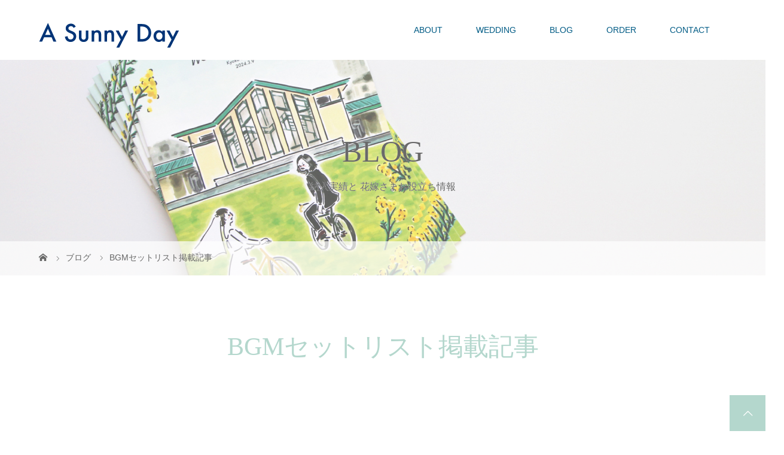

--- FILE ---
content_type: text/html; charset=UTF-8
request_url: https://www.asunnydaywd.com/tag/bgm/
body_size: 27399
content:
<!DOCTYPE html><html class="pc" lang="ja"><head><meta charset="UTF-8"><script defer src="[data-uri]"></script><script>(()=>{class RocketLazyLoadScripts{constructor(){this.v="1.2.5.1",this.triggerEvents=["keydown","mousedown","mousemove","touchmove","touchstart","touchend","wheel"],this.userEventHandler=this.t.bind(this),this.touchStartHandler=this.i.bind(this),this.touchMoveHandler=this.o.bind(this),this.touchEndHandler=this.h.bind(this),this.clickHandler=this.u.bind(this),this.interceptedClicks=[],this.interceptedClickListeners=[],this.l(this),window.addEventListener("pageshow",(t=>{this.persisted=t.persisted,this.everythingLoaded&&this.m()})),document.addEventListener("DOMContentLoaded",(()=>{this.p()})),this.delayedScripts={normal:[],async:[],defer:[]},this.trash=[],this.allJQueries=[]}k(t){document.hidden?t.t():(this.triggerEvents.forEach((e=>window.addEventListener(e,t.userEventHandler,{passive:!0}))),window.addEventListener("touchstart",t.touchStartHandler,{passive:!0}),window.addEventListener("mousedown",t.touchStartHandler),document.addEventListener("visibilitychange",t.userEventHandler))}_(){this.triggerEvents.forEach((t=>window.removeEventListener(t,this.userEventHandler,{passive:!0}))),document.removeEventListener("visibilitychange",this.userEventHandler)}i(t){"HTML"!==t.target.tagName&&(window.addEventListener("touchend",this.touchEndHandler),window.addEventListener("mouseup",this.touchEndHandler),window.addEventListener("touchmove",this.touchMoveHandler,{passive:!0}),window.addEventListener("mousemove",this.touchMoveHandler),t.target.addEventListener("click",this.clickHandler),this.L(t.target,!0),this.M(t.target,"onclick","rocket-onclick"),this.C())}o(t){window.removeEventListener("touchend",this.touchEndHandler),window.removeEventListener("mouseup",this.touchEndHandler),window.removeEventListener("touchmove",this.touchMoveHandler,{passive:!0}),window.removeEventListener("mousemove",this.touchMoveHandler),t.target.removeEventListener("click",this.clickHandler),this.L(t.target,!1),this.M(t.target,"rocket-onclick","onclick"),this.O()}h(){window.removeEventListener("touchend",this.touchEndHandler),window.removeEventListener("mouseup",this.touchEndHandler),window.removeEventListener("touchmove",this.touchMoveHandler,{passive:!0}),window.removeEventListener("mousemove",this.touchMoveHandler)}u(t){t.target.removeEventListener("click",this.clickHandler),this.L(t.target,!1),this.M(t.target,"rocket-onclick","onclick"),this.interceptedClicks.push(t),t.preventDefault(),t.stopPropagation(),t.stopImmediatePropagation(),this.O()}D(){window.removeEventListener("touchstart",this.touchStartHandler,{passive:!0}),window.removeEventListener("mousedown",this.touchStartHandler),this.interceptedClicks.forEach((t=>{t.target.dispatchEvent(new MouseEvent("click",{view:t.view,bubbles:!0,cancelable:!0}))}))}l(t){EventTarget.prototype.addEventListenerBase=EventTarget.prototype.addEventListener,EventTarget.prototype.addEventListener=function(e,i,o){"click"!==e||t.windowLoaded||i===t.clickHandler||t.interceptedClickListeners.push({target:this,func:i,options:o}),(this||window).addEventListenerBase(e,i,o)}}L(t,e){this.interceptedClickListeners.forEach((i=>{i.target===t&&(e?t.removeEventListener("click",i.func,i.options):t.addEventListener("click",i.func,i.options))})),t.parentNode!==document.documentElement&&this.L(t.parentNode,e)}S(){return new Promise((t=>{this.T?this.O=t:t()}))}C(){this.T=!0}O(){this.T=!1}M(t,e,i){t.hasAttribute&&t.hasAttribute(e)&&(event.target.setAttribute(i,event.target.getAttribute(e)),event.target.removeAttribute(e))}t(){this._(this),"loading"===document.readyState?document.addEventListener("DOMContentLoaded",this.R.bind(this)):this.R()}p(){let t=[];document.querySelectorAll("script[type=rocketlazyloadscript][data-rocket-src]").forEach((e=>{let i=e.getAttribute("data-rocket-src");if(i&&0!==i.indexOf("data:")){0===i.indexOf("//")&&(i=location.protocol+i);try{const o=new URL(i).origin;o!==location.origin&&t.push({src:o,crossOrigin:e.crossOrigin||"module"===e.getAttribute("data-rocket-type")})}catch(t){}}})),t=[...new Map(t.map((t=>[JSON.stringify(t),t]))).values()],this.j(t,"preconnect")}async R(){this.lastBreath=Date.now(),this.P(this),this.F(this),this.q(),this.A(),this.I(),await this.U(this.delayedScripts.normal),await this.U(this.delayedScripts.defer),await this.U(this.delayedScripts.async);try{await this.W(),await this.H(this),await this.J()}catch(t){console.error(t)}window.dispatchEvent(new Event("rocket-allScriptsLoaded")),this.everythingLoaded=!0,this.S().then((()=>{this.D()})),this.N()}A(){document.querySelectorAll("script[type=rocketlazyloadscript]").forEach((t=>{t.hasAttribute("data-rocket-src")?t.hasAttribute("async")&&!1!==t.async?this.delayedScripts.async.push(t):t.hasAttribute("defer")&&!1!==t.defer||"module"===t.getAttribute("data-rocket-type")?this.delayedScripts.defer.push(t):this.delayedScripts.normal.push(t):this.delayedScripts.normal.push(t)}))}async B(t){if(await this.G(),!0!==t.noModule||!("noModule"in HTMLScriptElement.prototype))return new Promise((e=>{let i;function o(){(i||t).setAttribute("data-rocket-status","executed"),e()}try{if(navigator.userAgent.indexOf("Firefox/")>0||""===navigator.vendor)i=document.createElement("script"),[...t.attributes].forEach((t=>{let e=t.nodeName;"type"!==e&&("data-rocket-type"===e&&(e="type"),"data-rocket-src"===e&&(e="src"),i.setAttribute(e,t.nodeValue))})),t.text&&(i.text=t.text),i.hasAttribute("src")?(i.addEventListener("load",o),i.addEventListener("error",(function(){i.setAttribute("data-rocket-status","failed"),e()})),setTimeout((()=>{i.isConnected||e()}),1)):(i.text=t.text,o()),t.parentNode.replaceChild(i,t);else{const i=t.getAttribute("data-rocket-type"),n=t.getAttribute("data-rocket-src");i?(t.type=i,t.removeAttribute("data-rocket-type")):t.removeAttribute("type"),t.addEventListener("load",o),t.addEventListener("error",(function(){t.setAttribute("data-rocket-status","failed"),e()})),n?(t.removeAttribute("data-rocket-src"),t.src=n):t.src="data:text/javascript;base64,"+window.btoa(unescape(encodeURIComponent(t.text)))}}catch(i){t.setAttribute("data-rocket-status","failed"),e()}}));t.setAttribute("data-rocket-status","skipped")}async U(t){const e=t.shift();return e&&e.isConnected?(await this.B(e),this.U(t)):Promise.resolve()}I(){this.j([...this.delayedScripts.normal,...this.delayedScripts.defer,...this.delayedScripts.async],"preload")}j(t,e){var i=document.createDocumentFragment();t.forEach((t=>{const o=t.getAttribute&&t.getAttribute("data-rocket-src")||t.src;if(o){const n=document.createElement("link");n.href=o,n.rel=e,"preconnect"!==e&&(n.as="script"),t.getAttribute&&"module"===t.getAttribute("data-rocket-type")&&(n.crossOrigin=!0),t.crossOrigin&&(n.crossOrigin=t.crossOrigin),t.integrity&&(n.integrity=t.integrity),i.appendChild(n),this.trash.push(n)}})),document.head.appendChild(i)}P(t){let e={};function i(i,o){return e[o].eventsToRewrite.indexOf(i)>=0&&!t.everythingLoaded?"rocket-"+i:i}function o(t,o){!function(t){e[t]||(e[t]={originalFunctions:{add:t.addEventListener,remove:t.removeEventListener},eventsToRewrite:[]},t.addEventListener=function(){arguments[0]=i(arguments[0],t),e[t].originalFunctions.add.apply(t,arguments)},t.removeEventListener=function(){arguments[0]=i(arguments[0],t),e[t].originalFunctions.remove.apply(t,arguments)})}(t),e[t].eventsToRewrite.push(o)}function n(e,i){let o=e[i];e[i]=null,Object.defineProperty(e,i,{get:()=>o||function(){},set(n){t.everythingLoaded?o=n:e["rocket"+i]=o=n}})}o(document,"DOMContentLoaded"),o(window,"DOMContentLoaded"),o(window,"load"),o(window,"pageshow"),o(document,"readystatechange"),n(document,"onreadystatechange"),n(window,"onload"),n(window,"onpageshow")}F(t){let e;function i(e){return t.everythingLoaded?e:e.split(" ").map((t=>"load"===t||0===t.indexOf("load.")?"rocket-jquery-load":t)).join(" ")}function o(o){if(o&&o.fn&&!t.allJQueries.includes(o)){o.fn.ready=o.fn.init.prototype.ready=function(e){return t.domReadyFired?e.bind(document)(o):document.addEventListener("rocket-DOMContentLoaded",(()=>e.bind(document)(o))),o([])};const e=o.fn.on;o.fn.on=o.fn.init.prototype.on=function(){return this[0]===window&&("string"==typeof arguments[0]||arguments[0]instanceof String?arguments[0]=i(arguments[0]):"object"==typeof arguments[0]&&Object.keys(arguments[0]).forEach((t=>{const e=arguments[0][t];delete arguments[0][t],arguments[0][i(t)]=e}))),e.apply(this,arguments),this},t.allJQueries.push(o)}e=o}o(window.jQuery),Object.defineProperty(window,"jQuery",{get:()=>e,set(t){o(t)}})}async H(t){const e=document.querySelector("script[data-webpack]");e&&(await async function(){return new Promise((t=>{e.addEventListener("load",t),e.addEventListener("error",t)}))}(),await t.K(),await t.H(t))}async W(){this.domReadyFired=!0,await this.G(),document.dispatchEvent(new Event("rocket-readystatechange")),await this.G(),document.rocketonreadystatechange&&document.rocketonreadystatechange(),await this.G(),document.dispatchEvent(new Event("rocket-DOMContentLoaded")),await this.G(),window.dispatchEvent(new Event("rocket-DOMContentLoaded"))}async J(){await this.G(),document.dispatchEvent(new Event("rocket-readystatechange")),await this.G(),document.rocketonreadystatechange&&document.rocketonreadystatechange(),await this.G(),window.dispatchEvent(new Event("rocket-load")),await this.G(),window.rocketonload&&window.rocketonload(),await this.G(),this.allJQueries.forEach((t=>t(window).trigger("rocket-jquery-load"))),await this.G();const t=new Event("rocket-pageshow");t.persisted=this.persisted,window.dispatchEvent(t),await this.G(),window.rocketonpageshow&&window.rocketonpageshow({persisted:this.persisted}),this.windowLoaded=!0}m(){document.onreadystatechange&&document.onreadystatechange(),window.onload&&window.onload(),window.onpageshow&&window.onpageshow({persisted:this.persisted})}q(){const t=new Map;document.write=document.writeln=function(e){const i=document.currentScript;i||console.error("WPRocket unable to document.write this: "+e);const o=document.createRange(),n=i.parentElement;let s=t.get(i);void 0===s&&(s=i.nextSibling,t.set(i,s));const c=document.createDocumentFragment();o.setStart(c,0),c.appendChild(o.createContextualFragment(e)),n.insertBefore(c,s)}}async G(){Date.now()-this.lastBreath>45&&(await this.K(),this.lastBreath=Date.now())}async K(){return document.hidden?new Promise((t=>setTimeout(t))):new Promise((t=>requestAnimationFrame(t)))}N(){this.trash.forEach((t=>t.remove()))}static run(){const t=new RocketLazyLoadScripts;t.k(t)}}RocketLazyLoadScripts.run()})();</script> <meta name="description" content="絵本のような世界観で作るイラスト*プロフィールブック"><meta name="google-site-verification" content="m7okIZsNrIXxpMimZ84J4PC2Sp9KaRhI6XXOhPlqpmY" /><meta name="viewport" content="width=device-width"><title>BGMセットリスト掲載記事に関する記事一覧</title><link rel="preload" as="font" href="https://asunnyday.b-cdn.net/wp-content/themes/story_tcd041/fonts/design_plus.woff?v=1.0" crossorigin><link rel="preload" as="font" href="https://asunnyday.b-cdn.net/wp-content/themes/story_tcd041/fonts/design_plus.ttf?evfvw0" crossorigin><link rel="preload" as="font" href="https://asunnyday.b-cdn.net/wp-content/themes/story_tcd041/fonts/design_plus.woff?v=1.3" crossorigin><style id="wpr-usedcss">:where(.wp-block-button__link){border-radius:9999px;box-shadow:none;padding:calc(.667em + 2px) calc(1.333em + 2px);text-decoration:none}:where(.wp-block-calendar table:not(.has-background) th){background:#ddd}:where(.wp-block-columns){margin-bottom:1.75em}:where(.wp-block-columns.has-background){padding:1.25em 2.375em}.wp-block-column{flex-grow:1;min-width:0;overflow-wrap:break-word;word-break:break-word}:where(.wp-block-post-comments input[type=submit]){border:none}:where(.wp-block-cover-image:not(.has-text-color)),:where(.wp-block-cover:not(.has-text-color)){color:#fff}:where(.wp-block-cover-image.is-light:not(.has-text-color)),:where(.wp-block-cover.is-light:not(.has-text-color)){color:#000}:where(.wp-block-file){margin-bottom:1.5em}:where(.wp-block-file__button){border-radius:2em;display:inline-block;padding:.5em 1em}:where(.wp-block-file__button):is(a):active,:where(.wp-block-file__button):is(a):focus,:where(.wp-block-file__button):is(a):hover,:where(.wp-block-file__button):is(a):visited{box-shadow:none;color:#fff;opacity:.85;text-decoration:none}.wp-block-group{box-sizing:border-box}:where(.wp-block-latest-comments:not([style*=line-height] .wp-block-latest-comments__comment)){line-height:1.1}:where(.wp-block-latest-comments:not([style*=line-height] .wp-block-latest-comments__comment-excerpt p)){line-height:1.8}ul{box-sizing:border-box}:where(.wp-block-navigation.has-background .wp-block-navigation-item a:not(.wp-element-button)),:where(.wp-block-navigation.has-background .wp-block-navigation-submenu a:not(.wp-element-button)){padding:.5em 1em}:where(.wp-block-navigation .wp-block-navigation__submenu-container .wp-block-navigation-item a:not(.wp-element-button)),:where(.wp-block-navigation .wp-block-navigation__submenu-container .wp-block-navigation-submenu a:not(.wp-element-button)),:where(.wp-block-navigation .wp-block-navigation__submenu-container .wp-block-navigation-submenu button.wp-block-navigation-item__content),:where(.wp-block-navigation .wp-block-navigation__submenu-container .wp-block-pages-list__item button.wp-block-navigation-item__content){padding:.5em 1em}:where(p.has-text-color:not(.has-link-color)) a{color:inherit}:where(.wp-block-post-excerpt){margin-bottom:var(--wp--style--block-gap);margin-top:var(--wp--style--block-gap)}:where(.wp-block-preformatted.has-background){padding:1.25em 2.375em}:where(.wp-block-pullquote){margin:0 0 1em}:where(.wp-block-search__button){border:1px solid #ccc;padding:6px 10px}:where(.wp-block-search__button-inside .wp-block-search__inside-wrapper){border:1px solid #949494;box-sizing:border-box;padding:4px}:where(.wp-block-search__button-inside .wp-block-search__inside-wrapper) .wp-block-search__input{border:none;border-radius:0;padding:0 4px}:where(.wp-block-search__button-inside .wp-block-search__inside-wrapper) .wp-block-search__input:focus{outline:0}:where(.wp-block-search__button-inside .wp-block-search__inside-wrapper) :where(.wp-block-search__button){padding:4px 8px}:where(.wp-block-term-description){margin-bottom:var(--wp--style--block-gap);margin-top:var(--wp--style--block-gap)}:where(pre.wp-block-verse){font-family:inherit}:root{--wp--preset--font-size--normal:16px;--wp--preset--font-size--huge:42px}html :where(.has-border-color){border-style:solid}html :where([style*=border-top-color]){border-top-style:solid}html :where([style*=border-right-color]){border-right-style:solid}html :where([style*=border-bottom-color]){border-bottom-style:solid}html :where([style*=border-left-color]){border-left-style:solid}html :where([style*=border-width]){border-style:solid}html :where([style*=border-top-width]){border-top-style:solid}html :where([style*=border-right-width]){border-right-style:solid}html :where([style*=border-bottom-width]){border-bottom-style:solid}html :where([style*=border-left-width]){border-left-style:solid}html :where(img[class*=wp-image-]){height:auto;max-width:100%}:where(figure){margin:0 0 1em}html :where(.is-position-sticky){--wp-admin--admin-bar--position-offset:var(--wp-admin--admin-bar--height,0px)}@media screen and (max-width:600px){html :where(.is-position-sticky){--wp-admin--admin-bar--position-offset:0px}}body{--wp--preset--color--black:#000;--wp--preset--color--cyan-bluish-gray:#abb8c3;--wp--preset--color--white:#fff;--wp--preset--color--pale-pink:#f78da7;--wp--preset--color--vivid-red:#cf2e2e;--wp--preset--color--luminous-vivid-orange:#ff6900;--wp--preset--color--luminous-vivid-amber:#fcb900;--wp--preset--color--light-green-cyan:#7bdcb5;--wp--preset--color--vivid-green-cyan:#00d084;--wp--preset--color--pale-cyan-blue:#8ed1fc;--wp--preset--color--vivid-cyan-blue:#0693e3;--wp--preset--color--vivid-purple:#9b51e0;--wp--preset--gradient--vivid-cyan-blue-to-vivid-purple:linear-gradient(135deg,rgba(6,147,227,1) 0%,#9b51e0 100%);--wp--preset--gradient--light-green-cyan-to-vivid-green-cyan:linear-gradient(135deg,#7adcb4 0%,#00d082 100%);--wp--preset--gradient--luminous-vivid-amber-to-luminous-vivid-orange:linear-gradient(135deg,rgba(252,185,0,1) 0%,rgba(255,105,0,1) 100%);--wp--preset--gradient--luminous-vivid-orange-to-vivid-red:linear-gradient(135deg,rgba(255,105,0,1) 0%,#cf2e2e 100%);--wp--preset--gradient--very-light-gray-to-cyan-bluish-gray:linear-gradient(135deg,#eee 0%,#a9b8c3 100%);--wp--preset--gradient--cool-to-warm-spectrum:linear-gradient(135deg,#4aeadc 0%,#9778d1 20%,#cf2aba 40%,#ee2c82 60%,#fb6962 80%,#fef84c 100%);--wp--preset--gradient--blush-light-purple:linear-gradient(135deg,#ffceec 0%,#9896f0 100%);--wp--preset--gradient--blush-bordeaux:linear-gradient(135deg,#fecda5 0%,#fe2d2d 50%,#6b003e 100%);--wp--preset--gradient--luminous-dusk:linear-gradient(135deg,#ffcb70 0%,#c751c0 50%,#4158d0 100%);--wp--preset--gradient--pale-ocean:linear-gradient(135deg,#fff5cb 0%,#b6e3d4 50%,#33a7b5 100%);--wp--preset--gradient--electric-grass:linear-gradient(135deg,#caf880 0%,#71ce7e 100%);--wp--preset--gradient--midnight:linear-gradient(135deg,#020381 0%,#2874fc 100%);--wp--preset--font-size--small:13px;--wp--preset--font-size--medium:20px;--wp--preset--font-size--large:36px;--wp--preset--font-size--x-large:42px;--wp--preset--spacing--20:.44rem;--wp--preset--spacing--30:.67rem;--wp--preset--spacing--40:1rem;--wp--preset--spacing--50:1.5rem;--wp--preset--spacing--60:2.25rem;--wp--preset--spacing--70:3.38rem;--wp--preset--spacing--80:5.06rem;--wp--preset--shadow--natural:6px 6px 9px rgba(0,0,0,.2);--wp--preset--shadow--deep:12px 12px 50px rgba(0,0,0,.4);--wp--preset--shadow--sharp:6px 6px 0px rgba(0,0,0,.2);--wp--preset--shadow--outlined:6px 6px 0px -3px rgba(255,255,255,1),6px 6px rgba(0,0,0,1);--wp--preset--shadow--crisp:6px 6px 0px rgba(0,0,0,1)}:where(.is-layout-flex){gap:.5em}:where(.is-layout-grid){gap:.5em}:where(.wp-block-post-template.is-layout-flex){gap:1.25em}:where(.wp-block-post-template.is-layout-grid){gap:1.25em}:where(.wp-block-columns.is-layout-flex){gap:2em}:where(.wp-block-columns.is-layout-grid){gap:2em}#toc_container li,#toc_container ul{margin:0;padding:0}#toc_container ul ul{margin-left:1.5em}#toc_container{background:#f9f9f9;border:1px solid #aaa;padding:10px;margin-bottom:1em;width:auto;display:table;font-size:95%}#toc_container span.toc_toggle{font-weight:400;font-size:90%}#toc_container a{text-decoration:none;text-shadow:none}#toc_container a:hover{text-decoration:underline}div#toc_container ul li{font-size:100%}.wpsm-show a,.wpsm-show:active,.wpsm-show:visited{cursor:pointer;text-decoration:none;font-size:100%}.wpsm-show:hover{cursor:pointer;text-decoration:underline}.wpsm-hide a,.wpsm-hide:active,.wpsm-hide:visited{cursor:pointer;text-decoration:none}.wpsm-hide:hover{cursor:pointer;text-decoration:underline}.wpsm-content-hide{display:none}.slick-slider{position:relative;display:block;box-sizing:border-box;-webkit-user-select:none;-moz-user-select:none;-ms-user-select:none;user-select:none;-webkit-touch-callout:none;-khtml-user-select:none;-ms-touch-action:pan-y;touch-action:pan-y;-webkit-tap-highlight-color:transparent}.slick-list{position:relative;display:block;overflow:hidden;margin:0;padding:0}.slick-list:focus{outline:0}.slick-list.dragging{cursor:pointer;cursor:hand}.slick-slider .slick-list,.slick-slider .slick-track{-webkit-transform:translate3d(0,0,0);-moz-transform:translate3d(0,0,0);-ms-transform:translate3d(0,0,0);-o-transform:translate3d(0,0,0);transform:translate3d(0,0,0)}.slick-track{position:relative;top:0;left:0;display:block}.slick-track:after,.slick-track:before{display:table;content:''}.slick-track:after{clear:both}.slick-loading .slick-track{visibility:hidden}.slick-slide{display:none;float:left;height:100%;min-height:1px}[dir=rtl] .slick-slide{float:right}.slick-slide img{display:block}.slick-slide.slick-loading img{display:none}.slick-slide.dragging img{pointer-events:none}.slick-initialized .slick-slide{display:block}.slick-loading .slick-slide{visibility:hidden}.slick-vertical .slick-slide{display:block;height:auto;border:1px solid transparent}.slick-arrow.slick-hidden{display:none}.slick-loading .slick-list{background:url('https://asunnyday.b-cdn.net/wp-content/themes/story_tcd041/img/common/ajax-loader.gif') center center no-repeat #fff}.slick-next,.slick-prev{font-size:0;line-height:0;position:absolute;top:50%;display:block;width:20px;height:20px;padding:0;-webkit-transform:translate(0,-50%);-ms-transform:translate(0,-50%);transform:translate(0,-50%);cursor:pointer;color:transparent;border:none;outline:0;background:0 0}.slick-next:focus,.slick-next:hover,.slick-prev:focus,.slick-prev:hover{color:transparent;outline:0;background:0 0}.slick-next:focus:before,.slick-next:hover:before,.slick-prev:focus:before,.slick-prev:hover:before{opacity:1}.slick-next.slick-disabled:before,.slick-prev.slick-disabled:before{opacity:.25}.slick-next:before,.slick-prev:before{font-size:20px;line-height:1;opacity:.75;color:#fff;-webkit-font-smoothing:antialiased;-moz-osx-font-smoothing:grayscale}.slick-prev{left:-25px}[dir=rtl] .slick-prev{right:-25px;left:auto}.slick-prev:before{content:'←'}[dir=rtl] .slick-prev:before{content:'→'}.slick-next{right:-25px}[dir=rtl] .slick-next{right:auto;left:-25px}.slick-next:before{content:'→'}[dir=rtl] .slick-next:before{content:'←'}.slick-dotted.slick-slider{margin-bottom:30px}.slick-dots{position:absolute;bottom:-25px;display:block;width:100%;padding:0;margin:0;list-style:none;text-align:center}.slick-dots li{position:relative;display:inline-block;width:20px;height:20px;margin:0 5px;padding:0;cursor:pointer}.slick-dots li button{font-size:0;line-height:0;display:block;width:20px;height:20px;padding:5px;cursor:pointer;color:transparent;border:0;outline:0;background:0 0}.slick-dots li button:focus,.slick-dots li button:hover{outline:0}.slick-dots li button:focus:before,.slick-dots li button:hover:before{opacity:1}.slick-dots li button:before{font-size:6px;line-height:20px;position:absolute;top:0;left:0;width:20px;height:20px;content:'•';text-align:center;opacity:.25;color:#000;-webkit-font-smoothing:antialiased;-moz-osx-font-smoothing:grayscale}.slick-dots li.slick-active button:before{opacity:.75;color:#000}@font-face{font-display:swap;font-family:design_plus;src:url("https://asunnyday.b-cdn.net/wp-content/themes/story_tcd041/fonts/design_plus.eot?v=1.0");src:url("https://asunnyday.b-cdn.net/wp-content/themes/story_tcd041/fonts/design_plus.eot?v=1.0#iefix") format("embedded-opentype"),url("https://asunnyday.b-cdn.net/wp-content/themes/story_tcd041/fonts/design_plus.woff?v=1.0") format("woff"),url("https://asunnyday.b-cdn.net/wp-content/themes/story_tcd041/fonts/design_plus.ttf?v=1.0") format("truetype"),url("https://asunnyday.b-cdn.net/wp-content/themes/story_tcd041/fonts/design_plus.svg?v=1.0#design_plus") format("svg");font-weight:400;font-style:normal}a,address,article,body,code,div,dl,dt,em,fieldset,footer,form,h1,h2,h3,header,html,iframe,img,label,legend,li,nav,object,p,section,small,span,table:not(.tinymce-table),tbody,time,tr,tt,ul,video{margin:0;padding:0;border:0;outline:0;font-size:100%;vertical-align:baseline}article,footer,header,nav,section{display:block}video{display:inline-block;max-width:100%}html{overflow-y:scroll;-webkit-text-size-adjust:100%;-ms-text-size-adjust:100%}ul{list-style:none}a:focus{outline:0}table{border-collapse:collapse;border-spacing:0;width:100%}button,input,select,textarea{outline:0;-webkit-box-sizing:border-box;-moz-box-sizing:border-box;box-sizing:border-box;font-size:100%}input,textarea{background-image:-webkit-linear-gradient(rgba(255,255,255,0),rgba(255,255,255,0));-webkit-appearance:none;border-radius:0}input[type=checkbox]{-webkit-appearance:checkbox}input[type=radio]{-webkit-appearance:radio}button::-moz-focus-inner,input::-moz-focus-inner{border:0;padding:0}img{-ms-interpolation-mode:bicubic}.clearfix:after{content:".";display:block;clear:both;height:0;font-size:.1em;line-height:0;visibility:hidden;overflow:hidden}.clearfix{display:inline-block}* html .clearfix{height:1%}.clearfix{display:block}body{-webkit-font-smoothing:antialiased;background:#fff;color:#666;line-height:1}a{color:#666;text-decoration:none}img{vertical-align:bottom}input{border:0;margin:0;padding:0}p{font-size:14px;line-height:2.4}select{-moz-appearance:none;-webkit-appearance:none;appearance:none;background:0 0;border:0;border-radius:0;margin:0;padding:0}a,a:after,a:before,input{-webkit-transition-property:background-color,color;-webkit-transition-duration:.2s;-webkit-transition-timing-function:ease;-moz-transition-property:background-color,color;-moz-transition-duration:.2s;-moz-transition-timing-function:ease;-o-transition-property:background-color,color;-o-transition-duration:.2s;-o-transition-timing-function:ease;transition-property:background-color,color;transition-duration:.2s;transition-timing-function:ease}#infscr-loading{color:#525252;font-size:14px;text-align:center;width:100%}#infscr-loading img{margin-right:8px;vertical-align:middle}#infscr-loading div{display:inline}.flex{display:-webkit-box;display:-webkit-flex;display:-ms-flexbox;display:flex}.flex-column{-webkit-box-orient:vertical;-webkit-box-direction:normal;-webkit-flex-direction:column;-ms-flex-direction:column;flex-direction:column}.flex-wrap{-webkit-flex-wrap:wrap;-ms-flex-wrap:wrap;flex-wrap:wrap}.flex-auto{-webkit-box-flex:1;-webkit-flex:1 1 auto;-ms-flex:1 1 auto;flex:1 1 auto;min-width:0;min-height:0}.font-type2{font-family:"Segoe UI",Verdana,"游ゴシック",YuGothic,"Hiragino Kaku Gothic ProN",Meiryo,sans-serif}.hide{display:none}.inner{margin:0 auto;width:1150px}.trim{overflow:hidden;position:relative;width:100%;height:400px}.trim img{margin:auto;position:absolute;top:0;bottom:0;left:0;right:0;width:100%;height:auto}@-webkit-keyframes fadeIn{from{opacity:0}to{opacity:1}}@keyframes fadeIn{from{opacity:0}to{opacity:1}}.thumbnail01{overflow:hidden}.thumbnail01 img{-webkit-backface-visibility:hidden;backface-visibility:hidden;-webkit-transform:scale(1);-webkit-transition:.75s;-moz-transform:scale(1);-moz-transition:.75s;-ms-transform:scale(1);-ms-transition:.75s;-o-transform:scale(1);-o-transition:.75s;transform:scale(1);transition:all .75s ease}.article03{background:#f6f6f6;margin:0 10px 10px 0;width:calc((100% - 30px)/4)}.article03:nth-of-type(4n){margin-right:0}.article03>a{height:100%}.article03-thumbnail{width:100%}.article03-thumbnail img{width:100%;height:auto}.article03-content{box-sizing:border-box;padding:20px 30px}.article03-title{font-size:16px;line-height:1.6;overflow:hidden;margin-bottom:15.4px;transition-property:color;transition-duration:.2s;transition-timing-function:ease;height:50px}@media only screen and (max-width:1199px){.article03-title{height:75px}}.article03-meta{line-height:1.6}.article03-date{font-size:12px;vertical-align:middle}.article03-date+.article03-category:before{content:"|";padding:0 .5em}.article03-category-item{font-size:12px;vertical-align:middle}.article03-category-item:hover{text-decoration:underline}.article05{background:#fff;border-left:1px solid #eee;border-right:1px solid #eee;border-bottom:2px solid #eee;box-sizing:border-box;transition-property:background;transition:.2s;width:25%}.article05:hover{background:#f6f6f6}.article05 a{height:100%}.article05-category-item{font-size:12px;vertical-align:middle}.article05-category-item:hover{text-decoration:underline}.article06{float:left;position:relative;width:25%}.article06 a{display:block;overflow:hidden}.article06 a:before{content:"";display:block;position:absolute;top:0;left:0;width:100%;height:100%;transition-property:background-color;transition-duration:.4s;transition-timing-function:ease-in-out}.article06 img{display:block;vertical-align:top;width:100%;height:auto}.article06-category-item{vertical-align:top}.article06-category-item:hover{text-decoration:underline}.select{position:relative}.select:after{content:"\e90e";font-family:design_plus;display:inline-block;margin:auto;position:absolute;top:-100%;bottom:-100%;right:15px;width:14px;height:14px}.select select{background:linear-gradient(#fff,#f3f3f3)!important;border:1px solid #ddd;border-radius:3px;color:#666;font-size:14px;padding:15px 17px;width:100%}.fade01{opacity:0;-webkit-transform:translate(0,60px);-webkit-transition:1s;-moz-transform:translate(0,60px);-moz-transition:1s;-ms-transform:translate(0,60px);-ms-transition:1s;-o-transform:translate(0,60px);-o-transition:1s;transform:translate(0,60px);transition:1s}.fade02{opacity:1;-webkit-transform:translate(0,0);-webkit-transform:translate(0,0);-moz-transform:translate(0,0);-moz-transform:translate(0,0);-ms-transform:translate(0,0);-ms-transform:translate(0,0);-o-transform:translate(0,0);-o-transform:translate(0,0);transform:translate(0,0);transform:translate(0,0)}.button{font-size:14px;margin:60px 0;text-align:center}.button a{background:#ccc;color:#fff;display:inline-block;height:50px;line-height:50px;width:200px}.load-post{height:50px;line-height:50px;margin:60px auto;text-align:center;width:200px}.load-post a{background:#ccc;color:#fff;display:block}.gallery01{margin:0 auto;margin-bottom:3px;width:calc(100% - 70px)}.gallery01 .slick-list{margin-left:-3px;position:relative;z-index:1}.gallery01 .slick-arrow{-webkit-backface-visibility:hidden;backface-visibility:hidden;background:#000;transition-property:background;transition:.35s;width:35px;height:100%;z-index:2}.gallery01 .slick-arrow:focus{background:#000}.gallery01 .slick-arrow:before{color:#fff;font-family:design_plus;font-size:18px}.gallery01 .slick-prev{color:#fff;left:-35px}.gallery01 .slick-prev:before{content:"\e90f";opacity:1}.gallery01 .slick-next{color:#fff;right:-35px}.gallery01 .slick-next:before{content:"\e910";opacity:1}.gallery02 .slick-arrow{text-align:center}.gallery02 .slick-arrow:hover:before{color:#000}.gallery02 .slick-arrow:before{color:#aaa;font-family:design_plus;font-size:18px;opacity:1;-webkit-transition:color .25s ease-in-out;-moz-transition:color .25s ease-in-out;-ms-transition:color .25s ease-in-out;-o-transition:color .25s ease-in-out;transition:color .25s ease-in-out}.gallery02 .slick-prev{left:-40px}.gallery02 .slick-prev:before{content:"\e90f"}.gallery02 .slick-next{right:-40px}.gallery02 .slick-next:before{content:"\e910"}.gallery02 img{width:100%;height:auto}.archive-header{margin:90px 0 70px}.archive-title{font-size:42px;line-height:1.4;margin-bottom:15px;text-align:center}.archive-text{text-align:center}.article03.active{-webkit-animation:.65s forwards fadeIn;animation:.65s forwards fadeIn}.top-slider-content{border-radius:50%;margin:auto;overflow:hidden;position:absolute;top:0;bottom:0;left:0;right:0;table-layout:fixed;vertical-align:middle;z-index:9}.header{position:relative}.header-bar{height:100px;width:100%}.header-bar-inner{position:relative}.header-bar-fixed{position:fixed!important;top:0;left:0;z-index:9999}.logo{font-size:26px;height:100px;overflow:hidden;width:300px}.logo-image{position:absolute;top:35px;left:0}.global-nav{float:right;font-size:14px}.global-nav .menu-item-has-children:hover>.sub-menu{opacity:1;-webkit-transform:translate(0,0);-moz-transform:translate(0,0);-ms-transform:translate(0,0);-o-transform:translate(0,0);transform:translate(0,0);visibility:visible}.global-nav .sub-menu{line-height:1.5;opacity:0;position:absolute;top:100%;left:0;-webkit-transform:translate(0,25%);-webkit-transition-property:opacity,transform;-webkit-transition:.5s;-moz-transform:translate(0,25%);-moz-transition-property:opacity,transform;-moz-transition:.5s;-ms-transform:translate(0,25%);-ms-transition-property:opacity,transform;-ms-transition:.5s;-o-transform:translate(0,25%);-o-transition-property:opacity,transform;-o-transition:.5s;transform:translate(0,25%);transition-property:opacity,transform;transition:.5s;visibility:hidden;z-index:99}.global-nav .sub-menu .menu-item-has-children:after{border-color:transparent transparent transparent #fff;border-style:solid;border-width:4px 0 4px 4px;content:"";margin:auto;position:absolute;top:0;bottom:0;right:10px;width:0;height:0}.global-nav .sub-menu li{position:relative}.global-nav .sub-menu a{background:#c5b8a9;box-sizing:border-box;color:#fff;display:block;padding:12px 20px;width:210px}.global-nav .sub-menu a:hover{color:#fff}.global-nav .sub-menu ul{top:0;left:100%}.global-nav>ul>li{float:left;position:relative}.global-nav>ul>li>a{line-height:100px;padding:0 28px}.global-nav a{display:block}.signage{background-color:#eaeaea;background-repeat:no-repeat;background-position:center center;background-size:cover;display:table;height:360px;position:relative;width:100%}.header-bar-fixed~.signage{margin-top:100px}.signage-content{-webkit-animation:1s 2.5s fadeIn;-moz-animation:1s 2.5s fadeIn;-ms-animation:fadeIn 1s ease 2.5s;-o-animation:1s 2.5s fadeIn;animation:1s 2.5s fadeIn;animation-fill-mode:both;display:table-cell;text-align:center;vertical-align:middle}.signage-title{margin-bottom:15px}.breadcrumb{font-size:14px;height:55px;line-height:55px}.breadcrumb .home a:before{content:"\e90c";font-family:design_plus}.breadcrumb li{float:left}.breadcrumb .home span{display:none}.breadcrumb li:after{content:"\e910";font-family:design_plus;font-size:9px;margin:0 1em}.breadcrumb li:last-child:after{display:none}.breadcrumb-wrapper{background:rgba(255,255,255,.7);position:absolute;bottom:0;left:0;width:100%}.footer{margin-top:150px}.footer-widget{color:#fff;float:left;font-size:12px;margin:0 auto;margin-left:10px;position:relative;width:calc(((100% - 60px)/7)*2);z-index:10}.footer-widget:first-child{margin-left:0}.footer-widget.widget_nav_menu{width:calc((100% - 61px)/7)}.footer-widget .menu-item a{color:#fff}.footer-widget .menu-item a:hover{text-decoration:underline}.footer-widget li{line-height:2.4}.footer-widget a{color:#fff}.footer-widget-title{color:#fff;font-size:14px;font-weight:400;margin-bottom:1em;line-height:1.2}.footer-nav-wrapper{background-repeat:no-repeat;background-position:center center;background-size:cover;height:370px;margin-top:-1px;overflow:hidden;position:relative;width:100%}.footer-nav-wrapper:before{content:"";position:absolute;top:0;left:0;width:100%;height:100%}.footer-nav{display:table;height:100%}.footer-nav-inner{display:table-cell;vertical-align:middle}.footer-content{margin:60px auto}.footer-logo{font-size:26px;margin-bottom:25px;text-align:center;word-wrap:break-word}.footer-bar01-inner{margin:0 auto;position:relative;width:1150px}.social-nav{height:17px;margin:auto;position:absolute;top:0;bottom:0;left:0;z-index:10}.social-nav-item{float:left;margin-right:20px}.social-nav-item a{display:block;position:relative;width:17px;height:17px}.social-nav-item a:before{-webkit-font-smoothing:antialiased;color:#fff;cursor:pointer;display:block;font-family:design_plus;font-size:17px;-webkit-transition-property:color;-webkit-transition:.25s;-moz-transition-property:color;-moz-transition:.25s;-ms-transition-property:color;-ms-transition:.25s;-o-transition-property:color;-o-transition:.25s;position:absolute;transition-property:color;transition:.25s;width:17px;height:17px}.social-nav-instagram a:before{content:"\ea92"}.footer-gallery-title{background:#f6f6f6;height:80px;line-height:80px;text-align:center}.copyright{color:#fff;font-size:12px;height:60px;line-height:60px;text-align:center;width:100%}.pagetop{position:fixed;bottom:0;right:0;z-index:10}.pagetop a{color:#fff;display:block;position:relative;width:60px;height:60px}.pagetop a:before{-webkit-font-smoothing:antialiased;content:"\e911";display:block;font-family:design_plus;font-size:18px;margin:auto;position:absolute;top:0;bottom:0;left:0;right:0;width:17px;height:17px}#comment_area,#trackback_area{margin:15px 0 20px;padding:0 0 5px}#trackback_area{display:none}@font-face{font-display:swap;font-family:design_plus;src:url("https://asunnyday.b-cdn.net/wp-content/themes/story_tcd041/fonts/design_plus.eot?evfvw0");src:url("https://asunnyday.b-cdn.net/wp-content/themes/story_tcd041/fonts/design_plus.eot?evfvw0#iefix") format("embedded-opentype"),url("https://asunnyday.b-cdn.net/wp-content/themes/story_tcd041/fonts/design_plus.ttf?evfvw0") format("truetype"),url("https://asunnyday.b-cdn.net/wp-content/themes/story_tcd041/fonts/design_plus.woff?evfvw0") format("woff"),url("https://asunnyday.b-cdn.net/wp-content/themes/story_tcd041/fonts/design_plus.svg?evfvw0#design_plus") format("svg");font-style:normal;font-weight:400}.clear{clear:both}.align1{text-align:center!important}.slick-prev:before{content:''}[dir=rtl] .slick-prev:before{content:''}.slick-next:before{content:''}[dir=rtl] .slick-next:before{content:''}.pb-widget-slider .pb_slider .slick-next,.pb-widget-slider .pb_slider .slick-prev{top:calc(50% + 30px)}@media only screen and (max-width:1199px){.trim{height:auto}.trim img{position:static}.inner{width:89.84375%}}@media only screen and (max-width:991px){.inner{width:100%}.breadcrumb-wrapper .inner,.footer .inner,.main>.inner{box-sizing:border-box;padding:0 6.11111%;width:100%}.article03{width:calc((100% - 20px)/3)}.article03:nth-of-type(4n){margin-right:10px}.article03:nth-of-type(3n){margin-right:0}}@media only screen and (max-width:767px){p{font-size:12px;line-height:2}.article03{background:0 0;margin-bottom:20px;width:calc((100% - 15px)/2);margin-right:0;margin-bottom:30px}.article03:nth-of-type(odd){margin-right:15px}.article03:nth-of-type(4n){margin-right:0}.article03-content{padding:0}.article03-title{font-size:12px;height:38px;margin:1em 0 .16667em}.article03-date{font-size:10px}.article03-category-item{font-size:10px}}@media only screen and (max-width:991px){.article05{width:33.33333%}.article06 a:hover:before{background:0 0!important}}@media only screen and (max-width:767px){.article05{border:none;margin:0 6.11111% 30px;width:100%}.article05:hover{background:0 0}.select{margin:0}.select:after{width:12px;height:12px}.select select{border-radius:0}.button{font-size:13px;margin:30px 0}.button a{height:40px;line-height:40px;width:160px}.gallery01{width:215px;width:162px;margin:0 50px;width:calc(100% - 100px);box-sizing:border-box}.gallery01.slick-slider{position:static}.gallery01 .slick-arrow{border:none;width:50px;height:48px}.gallery01 .slick-prev{top:0;left:0;transform:translate(0,0)}.gallery01 .slick-next{top:0;right:0;transform:translate(0,0)}.gallery02{height:220px}.archive-header{margin:30px 0}.archive-title{font-size:22px;margin-bottom:.5em}}@media only screen and (max-width:1200px){.header-bar{background:#fff;border-bottom:1px solid #ccc;box-shadow:0 1px 4px 0 rgba(0,0,0,.2);margin:0;position:relative;top:0;left:0;height:55px;width:100%;z-index:100}.header-bar-inner{width:100%}.logo{float:left;font-size:18px;height:auto;line-height:55px;margin-left:15px;position:relative;top:0;width:calc(100% - 90px)}.logo a{display:block;height:100%}.logo img{vertical-align:middle}.logo-image{font-size:0}.global-nav-button{border-left:1px solid #ddd;display:inline-block;font-size:11px;line-height:56px;position:absolute;right:0;width:56px;height:56px;z-index:9}.global-nav-button:before{color:#000;content:"\f0c9";display:block;font-family:design_plus;font-size:18px;-webkit-font-smoothing:antialiased;-moz-osx-font-smoothing:grayscale;line-height:24px;margin:auto;position:absolute;top:0;bottom:0;left:0;right:0;text-align:center;width:24px;height:24px}.global-nav-button.active:before{content:"\e91a";font-size:24px}.global-nav{display:none;-moz-box-shadow:1px 2px 1.5px rgba(0,0,0,.1);-webkit-box-shadow:1px 2px 1.5px rgba(0,0,0,.1);box-shadow:1px 2px 1.5px rgba(0,0,0,.1);width:100%}.header-bar-fixed .global-nav{position:absolute;top:56px;z-index:9}.global-nav .sub-menu{display:none;opacity:1;position:relative;transform:none;transition:none;visibility:visible}.global-nav .sub-menu .menu-item-has-children:after{border:none}.global-nav .sub-menu a{line-height:50px;padding:0 15px;padding-left:28px;width:100%}.global-nav .sub-menu ul{top:100%;left:0}.global-nav>ul>li{float:none}.global-nav>ul>li>a{line-height:50px;padding:0 15px}.global-nav>ul>li>a:before{content:"\e910";display:inline-block;font-size:13px;font-family:design_plus;position:absolute;top:0;right:20px}.global-nav .menu-item-has-children>a span:before{color:#fff;content:"\e90e";display:inline-block;font-size:13px;font-family:design_plus;line-height:50px;position:absolute;top:0;right:0;text-align:center;width:50px;height:50px}.global-nav .menu-item-has-children>a span::before:hover{cursor:pointer}.global-nav .menu-item-has-children.active>a span:before{content:"\e911"}.global-nav .menu-item-has-children>a:before{content:""}.global-nav a{color:#fff!important;font-size:13px;height:50px;overflow:hidden}.global-nav a:hover{color:#fff}.header-bar-fixed~.signage{margin-top:55px}.signage{height:260px}}@media only screen and (max-width:1199px){.footer-bar01-inner{width:89.84375%}}@media only screen and (max-width:767px){.signage-title{font-size:30px}.breadcrumb{font-size:10px;height:44px;line-height:44px}.footer{margin-top:40px}.footer-gallery-title{font-size:24px;height:50px;line-height:50px}.footer-nav-wrapper{height:auto;overflow:visible}.footer-nav{display:block}.footer-nav-inner{box-sizing:border-box;display:-webkit-box;display:-webkit-flex;display:-ms-flexbox;display:flex;-webkit-flex-wrap:wrap;-ms-flex-wrap:wrap;flex-wrap:wrap;padding:30px 0 0;width:100%}.footer-widget{font-size:10px;margin:0 0 30px;width:100%}.footer-widget.widget_nav_menu{float:none;width:calc(50% - 5px)}.footer-widget:nth-of-type(2n){margin-left:10px}.footer-content{margin:30px 0}.footer-bar01{background:0 0!important}.footer-bar01-inner{width:100%}.social-nav{left:0;margin:0 0 30px;position:relative;text-align:center;width:100%}.social-nav li{display:inline-block;float:none;margin:0 10px}.social-nav li:before{color:#ccc}.social-nav-item a:before{color:#666}.copyright{font-size:10px;height:50px;line-height:50px}.pagetop a{width:50px;height:50px}.pagetop a:before{font-size:16px;width:16px;height:16px}img.f_logo{max-width:80%!important;height:auto}}@font-face{font-display:swap;font-family:design_plus;src:url('https://asunnyday.b-cdn.net/wp-content/themes/story_tcd041/fonts/design_plus.eot?v=1.3');src:url('https://asunnyday.b-cdn.net/wp-content/themes/story_tcd041/fonts/design_plus.eot?v=1.3#iefix') format('embedded-opentype'),url('https://asunnyday.b-cdn.net/wp-content/themes/story_tcd041/fonts/design_plus.woff?v=1.3') format('woff'),url('https://asunnyday.b-cdn.net/wp-content/themes/story_tcd041/fonts/design_plus.ttf?v=1.3') format('truetype'),url('https://asunnyday.b-cdn.net/wp-content/themes/story_tcd041/fonts/design_plus.svg?v=1.3#design_plus') format('svg');font-weight:400;font-style:normal}.dp-footer-bar{background:#fff;border-top:1px solid #ddd;display:table;font-size:12px;position:fixed;bottom:0;table-layout:fixed;text-align:center;width:100%;z-index:9998}.dp-footer-bar a{display:block;padding:15px 0}.modal-overlay{background:rgba(0,0,0,.5);position:fixed;top:0;left:0;width:100%;height:100%;z-index:9999}.modal-content{margin:auto;position:fixed;bottom:20%;left:0;right:0;width:209px;z-index:9999}.button a:hover,.copyright,.footer-bar01,.global-nav .sub-menu a:hover,.pagetop a{background:#b4d7cd}.pb_slider .slick-prev:active,.pb_slider .slick-prev:focus,.pb_slider .slick-prev:hover{background:url(https://asunnyday.b-cdn.net/wp-content/themes/story_tcd041/pagebuilder/assets/img/slider_arrow1.png) 23px no-repeat #b4d7cd}.pb_slider .slick-next:active,.pb_slider .slick-next:focus,.pb_slider .slick-next:hover{background:url(https://asunnyday.b-cdn.net/wp-content/themes/story_tcd041/pagebuilder/assets/img/slider_arrow2.png) 25px 23px no-repeat #b4d7cd}.archive-title,.article03-category-item:hover,.article03-title,.article05-category-item:hover,.article06-category-item:hover,.breadcrumb a:hover,.footer-gallery-title,.global-nav a:hover{color:#b4d7cd}.gallery01 .slick-arrow:hover,.global-nav .sub-menu a,.pagetop a:hover{background:#e6dcb9}.social-nav-item a:hover:before{color:#e6dcb9}.article03 a:hover .article03-title{color:#323232}@media only screen and (max-width:991px){.copyright{background:#b4d7cd}}@media only screen and (max-width:1200px){.global-nav a,.global-nav a:hover{background:#e6dcb9}.global-nav .sub-menu a{background:#b4d7cd}}.headline-font-type{font-family:"Times New Roman","游明朝","Yu Mincho","游明朝体",YuMincho,"ヒラギノ明朝 Pro W3","Hiragino Mincho Pro",HiraMinProN-W3,"HGS明朝E","ＭＳ Ｐ明朝","MS PMincho",serif;font-weight:500}.thumbnail01 img:hover,a:hover .thumbnail01 img{-moz-transform:scale(1.2);-ms-transform:scale(1.2);-o-transform:scale(1.2);-webkit-transform:scale(1.2);transform:scale(1.2)}.global-nav>ul>li>a{color:#005b85}.article06 a:hover:before{background:rgba(255,255,255,.9)}.footer-nav-wrapper:before{background-color:rgba(180,215,205,.7)}#sb_instagram{width:100%;margin:0 auto;padding:0;-webkit-box-sizing:border-box;-moz-box-sizing:border-box;box-sizing:border-box}#sb_instagram:after{content:"";display:table;clear:both}#sb_instagram.sbi_fixed_height{overflow:hidden;overflow-y:auto;-webkit-box-sizing:border-box;-moz-box-sizing:border-box;box-sizing:border-box}#sb_instagram #sbi_images{width:100%;float:left;line-height:0;-webkit-box-sizing:border-box;-moz-box-sizing:border-box;box-sizing:border-box}#sb_instagram .sbi_header_link{-webkit-box-shadow:none;box-shadow:none}#sb_instagram .sbi_header_link:hover{border:none}#sb_instagram #sbi_images .sbi_item{display:inline-block;float:left;vertical-align:top;zoom:1;padding:inherit!important;margin:0!important;text-decoration:none;opacity:1;overflow:hidden;-webkit-box-sizing:border-box;-moz-box-sizing:border-box;box-sizing:border-box;-webkit-transition:.5s;-moz-transition:.5s;-o-transition:.5s;transition:all .5s ease}#sb_instagram #sbi_images .sbi_item.sbi_transition{opacity:0}#sb_instagram.sbi_col_1 #sbi_images .sbi_item{width:100%}#sb_instagram.sbi_col_2 #sbi_images .sbi_item{width:50%}#sb_instagram.sbi_col_3 #sbi_images .sbi_item{width:33.33%}#sb_instagram.sbi_col_4 #sbi_images .sbi_item{width:25%}#sb_instagram.sbi_col_5 #sbi_images .sbi_item{width:20%}#sb_instagram.sbi_col_6 #sbi_images .sbi_item{width:16.66%}#sb_instagram.sbi_col_7 #sbi_images .sbi_item{width:14.28%}#sb_instagram.sbi_col_8 #sbi_images .sbi_item{width:12.5%}#sb_instagram.sbi_col_9 #sbi_images .sbi_item{width:11.11%}#sb_instagram.sbi_col_10 #sbi_images .sbi_item{width:10%}#sb_instagram.sbi_col_1.sbi_disable_mobile #sbi_images .sbi_item{width:100%}#sb_instagram.sbi_col_2.sbi_disable_mobile #sbi_images .sbi_item{width:50%}#sb_instagram.sbi_col_3.sbi_disable_mobile #sbi_images .sbi_item{width:33.33%}#sb_instagram.sbi_col_4.sbi_disable_mobile #sbi_images .sbi_item{width:25%}#sb_instagram.sbi_col_5.sbi_disable_mobile #sbi_images .sbi_item{width:20%}#sb_instagram.sbi_col_6.sbi_disable_mobile #sbi_images .sbi_item{width:16.66%}#sb_instagram.sbi_col_7.sbi_disable_mobile #sbi_images .sbi_item{width:14.28%}#sb_instagram.sbi_col_8.sbi_disable_mobile #sbi_images .sbi_item{width:12.5%}#sb_instagram.sbi_col_9.sbi_disable_mobile #sbi_images .sbi_item{width:11.11%}#sb_instagram.sbi_col_10.sbi_disable_mobile #sbi_images .sbi_item{width:10%}#sb_instagram .sbi_photo_wrap{position:relative}#sb_instagram .sbi_photo{display:block;text-decoration:none}#sb_instagram .sbi_photo img{width:100%;height:auto}#sb_instagram .sbi_no_js img{display:none}#sb_instagram a,#sb_instagram a:active,#sb_instagram a:focus,#sb_instagram a:hover{outline:0}#sb_instagram img{display:block;padding:0!important;margin:0!important;max-width:100%!important;opacity:1!important}#sb_instagram .sbi_link{display:none;position:absolute;bottom:0;right:0;width:100%;padding:10px 0;background:rgba(0,0,0,.5);text-align:center;color:#fff;font-size:12px;line-height:1.1}#sb_instagram .sbi_link a{padding:0 6px;text-decoration:none;color:#fff;font-size:12px;line-height:1.1;display:inline-block;vertical-align:top;zoom:1}#sb_instagram .sbi_link .sbi_lightbox_link{padding-bottom:5px}#sb_instagram .sbi_link a:focus,#sb_instagram .sbi_link a:hover{text-decoration:underline}#sb_instagram .sbi_photo_wrap:focus .sbi_link,#sb_instagram .sbi_photo_wrap:hover .sbi_link{display:block}#sb_instagram svg:not(:root).svg-inline--fa{height:1em;display:inline-block}#sb_instagram .sbi_type_carousel .sbi_playbtn,#sb_instagram .sbi_type_carousel .svg-inline--fa.fa-play,#sb_instagram .sbi_type_video .sbi_playbtn,#sb_instagram .sbi_type_video .svg-inline--fa.fa-play,.sbi_type_carousel .fa-clone{display:block!important;position:absolute;z-index:1;color:#fff;color:rgba(255,255,255,.9);font-style:normal!important;text-shadow:0 0 8px rgba(0,0,0,.8)}#sb_instagram .sbi_type_carousel .sbi_playbtn,#sb_instagram .sbi_type_video .sbi_playbtn{z-index:2;top:50%;left:50%;margin-top:-24px;margin-left:-19px;padding:0;font-size:48px}#sb_instagram .sbi_type_carousel .fa-clone{right:12px;top:12px;font-size:24px;text-shadow:0 0 8px rgba(0,0,0,.3)}#sb_instagram .sbi_type_carousel .svg-inline--fa.fa-play,#sb_instagram .sbi_type_video .svg-inline--fa.fa-play,.sbi_type_carousel svg.fa-clone{-webkit-filter:drop-shadow(0px 0px 2px rgba(0,0,0,.4));filter:drop-shadow(0px 0px 2px rgba(0,0,0,.4))}#sb_instagram .sbi_loader{width:20px;height:20px;position:relative;top:50%;left:50%;margin:-10px 0 0 -10px;background-color:#000;background-color:rgba(0,0,0,.5);border-radius:100%;-webkit-animation:1s ease-in-out infinite sbi-sk-scaleout;animation:1s ease-in-out infinite sbi-sk-scaleout}#sb_instagram br{display:none}#sbi_load p{display:inline;padding:0;margin:0}#sb_instagram #sbi_load .sbi_loader{position:absolute;margin-top:-11px;background-color:#fff;opacity:1}@-webkit-keyframes sbi-sk-scaleout{0%{-webkit-transform:scale(0)}100%{-webkit-transform:scale(1);opacity:0}}@keyframes sbi-sk-scaleout{0%{-webkit-transform:scale(0);-ms-transform:scale(0);transform:scale(0)}100%{-webkit-transform:scale(1);-ms-transform:scale(1);transform:scale(1);opacity:0}}#sb_instagram .fa-spin,#sbi_lightbox .fa-spin{-webkit-animation:2s linear infinite fa-spin;animation:2s linear infinite fa-spin}#sb_instagram .fa-pulse,#sbi_lightbox .fa-pulse{-webkit-animation:1s steps(8) infinite fa-spin;animation:1s steps(8) infinite fa-spin}@-webkit-keyframes fa-spin{0%{-webkit-transform:rotate(0);transform:rotate(0)}100%{-webkit-transform:rotate(359deg);transform:rotate(359deg)}}@keyframes fa-spin{0%{-webkit-transform:rotate(0);transform:rotate(0)}100%{-webkit-transform:rotate(359deg);transform:rotate(359deg)}}.sbi-screenreader{text-indent:-9999px!important;display:block!important;width:0!important;height:0!important;line-height:0!important;text-align:left!important;overflow:hidden!important}#sb_instagram .sb_instagram_header,.sb_instagram_header{float:left;clear:both;margin:0 0 15px;padding:0;line-height:1.2;width:100%}#sb_instagram .sb_instagram_header a,.sb_instagram_header a{float:left;display:block;min-width:100%;text-decoration:none;transition:color .5s ease}.sb_instagram_header.sbi_header_outside{float:none;margin-left:auto!important;margin-right:auto!important;display:flex}.sbi_no_avatar .sbi_header_img{background:#333;color:#fff;width:50px;height:50px;position:relative}.sbi_no_avatar .sbi_header_hashtag_icon{display:block;color:#fff;opacity:.9;-webkit-transition:background .6s linear,color .6s linear;-moz-transition:background .6s linear,color .6s linear;-o-transition:background .6s linear,color .6s linear;transition:background .6s linear,color .6s linear}.sbi_no_avatar:hover .sbi_header_hashtag_icon{display:block;opacity:1;-webkit-transition:background .2s linear,color .2s linear;-moz-transition:background .2s linear,color .2s linear;-o-transition:background .2s linear,color .2s linear;transition:background .2s linear,color .2s linear}@media all and (min-width:480px){#sb_instagram .sb_instagram_header.sbi_medium .sbi_header_img,.sb_instagram_header.sbi_medium .sbi_header_img{width:80px;height:80px;border-radius:40px}#sb_instagram .sb_instagram_header.sbi_medium .sbi_header_img img,.sb_instagram_header.sbi_medium .sbi_header_img img{width:80px;height:80px;border-radius:40px}#sb_instagram .sb_instagram_header.sbi_medium .sbi_header_text h3,.sb_instagram_header.sbi_medium .sbi_header_text h3{font-size:20px}#sb_instagram .sb_instagram_header.sbi_medium .sbi_header_text .sbi_bio,#sb_instagram .sb_instagram_header.sbi_medium .sbi_header_text .sbi_bio_info,.sb_instagram_header.sbi_medium .sbi_header_text .sbi_bio,.sb_instagram_header.sbi_medium .sbi_header_text .sbi_bio_info{font-size:14px}#sb_instagram .sb_instagram_header.sbi_medium .sbi_header_text .sbi_bio,#sb_instagram .sb_instagram_header.sbi_medium .sbi_header_text .sbi_bio_info,#sb_instagram .sb_instagram_header.sbi_medium .sbi_header_text h3,.sb_instagram_header.sbi_medium .sbi_header_text .sbi_bio,.sb_instagram_header.sbi_medium .sbi_header_text .sbi_bio_info,.sb_instagram_header.sbi_medium .sbi_header_text h3{margin-left:95px!important;line-height:1.4}#sb_instagram .sb_instagram_header.sbi_medium .sbi_header_text h3,.sb_instagram_header.sbi_medium .sbi_header_text h3{margin-right:-85px!important}#sb_instagram .sb_instagram_header.sbi_medium .sbi_header_text .sbi_bio_info,.sb_instagram_header.sbi_medium .sbi_header_text .sbi_bio_info{margin-top:4px!important}#sb_instagram .sb_instagram_header.sbi_medium .sbi_header_text.sbi_no_bio h3,.sb_instagram_header.sbi_medium .sbi_header_text.sbi_no_bio h3{padding-top:20px!important}#sb_instagram .sb_instagram_header.sbi_large .sbi_header_img,.sb_instagram_header.sbi_large .sbi_header_img{width:120px;height:120px;border-radius:60px}#sb_instagram .sb_instagram_header.sbi_large .sbi_header_img img,.sb_instagram_header.sbi_large .sbi_header_img img{width:120px;height:120px;border-radius:60px}#sb_instagram .sb_instagram_header.sbi_large .sbi_header_text h3,.sb_instagram_header.sbi_large .sbi_header_text h3{font-size:28px}#sb_instagram .sb_instagram_header.sbi_large .sbi_header_text .sbi_bio,#sb_instagram .sb_instagram_header.sbi_large .sbi_header_text .sbi_bio_info,.sb_instagram_header.sbi_large .sbi_header_text .sbi_bio,.sb_instagram_header.sbi_large .sbi_header_text .sbi_bio_info{font-size:16px}#sb_instagram .sb_instagram_header.sbi_large .sbi_header_text .sbi_bio,#sb_instagram .sb_instagram_header.sbi_large .sbi_header_text .sbi_bio_info,#sb_instagram .sb_instagram_header.sbi_large .sbi_header_text h3,.sb_instagram_header.sbi_large .sbi_header_text .sbi_bio,.sb_instagram_header.sbi_large .sbi_header_text .sbi_bio_info,.sb_instagram_header.sbi_large .sbi_header_text h3{margin-left:140px!important;line-height:1.5}#sb_instagram .sb_instagram_header.sbi_large .sbi_header_text h3,.sb_instagram_header.sbi_large .sbi_header_text h3{margin-right:-120px!important}#sb_instagram .sb_instagram_header.sbi_large .sbi_header_text .sbi_bio_info,.sb_instagram_header.sbi_large .sbi_header_text .sbi_bio_info{margin-top:12px!important}#sb_instagram .sb_instagram_header.sbi_large .sbi_header_text.sbi_no_bio h3,.sb_instagram_header.sbi_large .sbi_header_text.sbi_no_bio h3{padding-top:32px!important}}#sb_instagram .sb_instagram_header .sbi_header_img,.sb_instagram_header .sbi_header_img{float:left;position:relative;width:50px;margin:0 0 0 -100%!important;overflow:hidden;-moz-border-radius:40px;-webkit-border-radius:40px;border-radius:40px}#sb_instagram .sb_instagram_header .sbi_header_img img,.sb_instagram_header .sbi_header_img img{float:left;margin:0!important;padding:0!important;border:none!important;-moz-border-radius:40px;-webkit-border-radius:40px;border-radius:40px}#sb_instagram .sb_instagram_header .sbi_header_img_hover,.sb_instagram_header .sbi_header_img_hover{opacity:0;position:absolute;width:100%;top:0;bottom:0;left:0;text-align:center;color:#fff;background:rgba(0,0,0,.75)}#sb_instagram .sb_instagram_header .sbi_header_hashtag_icon .sbi_new_logo,#sb_instagram .sb_instagram_header .sbi_header_img_hover .sbi_new_logo,.sb_instagram_header .sbi_header_hashtag_icon .sbi_new_logo,.sb_instagram_header .sbi_header_img_hover .sbi_new_logo{position:absolute;top:50%;left:50%;margin-top:-12px;margin-left:-12px;width:24px;height:24px;font-size:24px}#sb_instagram .sb_instagram_header.sbi_medium .sbi_header_hashtag_icon .sbi_new_logo,.sb_instagram_header.sbi_medium .sbi_header_hashtag_icon .sbi_new_logo{margin-top:-18px;margin-left:-18px;width:36px;height:36px;font-size:36px}#sb_instagram .sb_instagram_header.sbi_large .sbi_header_hashtag_icon .sbi_new_logo,.sb_instagram_header.sbi_large .sbi_header_hashtag_icon .sbi_new_logo{margin-top:-24px;margin-left:-24px;width:48px;height:48px;font-size:48px}#sb_instagram .sb_instagram_header .sbi_header_img_hover i{overflow:hidden}#sb_instagram .sb_instagram_header .sbi_header_img_hover,.sb_instagram_header .sbi_header_img_hover{z-index:2;transition:opacity .4s ease-in-out}#sb_instagram .sb_instagram_header .sbi_fade_in,.sb_instagram_header .sbi_fade_in{opacity:1;transition:opacity .2s ease-in-out}#sb_instagram .sb_instagram_header .sbi_header_img_hover,.sb_instagram_header .sbi_header_img_hover{position:absolute;width:100%;top:0;bottom:0;left:0;text-align:center;color:#fff;background:rgba(0,0,0,.75);-moz-opacity:0;opacity:0;border-radius:40px;transition:opacity .2s}#sb_instagram .sb_instagram_header a:focus .sbi_header_img_hover,#sb_instagram .sb_instagram_header a:hover .sbi_header_img_hover,.sb_instagram_header a:focus .sbi_header_img_hover,.sb_instagram_header a:hover .sbi_header_img_hover{opacity:1}#sb_instagram .sb_instagram_header .sbi_header_text,.sb_instagram_header .sbi_header_text{float:left;width:100%;padding-top:5px}#sb_instagram .sb_instagram_header a,.sb_instagram_header a{text-decoration:none}#sb_instagram .sb_instagram_header .sbi_header_text .sbi_bio,#sb_instagram .sb_instagram_header .sbi_header_text h3,.sb_instagram_header .sbi_header_text .sbi_bio,.sb_instagram_header .sbi_header_text h3{float:left;clear:both;width:auto;margin:0 0 0 60px!important;padding:0!important}#sb_instagram .sb_instagram_header h3,.sb_instagram_header h3{font-size:16px;line-height:1.3}#sb_instagram .sb_instagram_header p,.sb_instagram_header p{font-size:13px;line-height:1.3;margin:0;padding:0}#sb_instagram p:empty{display:none}#sb_instagram .sb_instagram_header .sbi_header_text img.emoji,.sb_instagram_header .sbi_header_text img.emoji{margin-right:3px!important}#sb_instagram .sb_instagram_header .sbi_header_text.sbi_no_bio h3,.sb_instagram_header .sbi_header_text.sbi_no_bio h3{padding-top:9px!important}#sb_instagram .sb_instagram_header .sbi_header_text.sbi_no_bio .sbi_bio_info,.sb_instagram_header .sbi_header_text.sbi_no_bio .sbi_bio_info{clear:both}#sb_instagram #sbi_load{float:left;clear:both;width:100%;text-align:center}#sb_instagram #sbi_load .fa-spinner{display:none;position:absolute;top:50%;left:50%;margin:-8px 0 0 -7px;font-size:15px}#sb_instagram #sbi_load{opacity:1;transition:all .5s ease-in}#sb_instagram .sbi_load_btn .sbi_btn_text,#sb_instagram .sbi_load_btn .sbi_loader{opacity:1;transition:all .1s ease-in}#sb_instagram .sbi_hidden{opacity:0!important}#sb_instagram #sbi_load .sbi_load_btn,#sb_instagram .sbi_follow_btn a{display:inline-block;vertical-align:top;zoom:1;padding:7px 14px;margin:5px auto 0;background:#333;border:none;color:#fff;text-decoration:none;font-size:13px;line-height:1.5;-moz-border-radius:4px;-webkit-border-radius:4px;border-radius:4px;-webkit-box-sizing:border-box;-moz-box-sizing:border-box;box-sizing:border-box}#sb_instagram #sbi_load .sbi_load_btn{position:relative}#sb_instagram .sbi_follow_btn{display:inline-block;vertical-align:top;zoom:1;text-align:center}#sb_instagram .sbi_follow_btn.sbi_top{display:block;margin-bottom:5px}#sb_instagram .sbi_follow_btn a{background:#408bd1;color:#fff}#sb_instagram #sbi_load .sbi_load_btn,#sb_instagram .sbi_follow_btn a{transition:all .1s ease-in}#sb_instagram #sbi_load .sbi_load_btn:hover{outline:0;box-shadow:inset 0 0 20px 20px rgba(255,255,255,.25)}#sb_instagram .sbi_follow_btn a:focus,#sb_instagram .sbi_follow_btn a:hover{outline:0;box-shadow:inset 0 0 10px 20px #359dff}#sb_instagram #sbi_load .sbi_load_btn:active,#sb_instagram .sbi_follow_btn a:active{box-shadow:inset 0 0 10px 20px rgba(0,0,0,.3)}#sb_instagram .sbi_follow_btn .fa,#sb_instagram .sbi_follow_btn svg{margin-bottom:-1px;margin-right:7px;font-size:15px}#sb_instagram .sbi_follow_btn svg{vertical-align:-.125em}#sb_instagram #sbi_load .sbi_follow_btn{margin-left:5px}#sb_instagram .sb_instagram_error{width:100%;text-align:center;line-height:1.4}#sbi_mod_error{display:none;border:1px solid #ddd;background:#eee;color:#333;margin:10px 0 0;padding:10px 15px;font-size:13px;text-align:center;clear:both;-moz-border-radius:4px;-webkit-border-radius:4px;border-radius:4px}#sbi_mod_error br{display:initial!important}#sbi_mod_error p{padding:5px 0!important;margin:0!important;line-height:1.3!important}#sbi_mod_error ol,#sbi_mod_error ul{padding:5px 0 5px 20px!important;margin:0!important}#sbi_mod_error li{padding:1px 0!important;margin:0!important}#sbi_mod_error span{font-size:12px}#sb_instagram.sbi_medium .sbi_photo_wrap .svg-inline--fa.fa-play,#sb_instagram.sbi_medium .sbi_playbtn{margin-top:-12px;margin-left:-9px;font-size:23px}#sb_instagram.sbi_medium .sbi_type_carousel .sbi_photo_wrap .fa-clone{right:8px;top:8px;font-size:18px}#sb_instagram.sbi_small .sbi_photo_wrap .svg-inline--fa.fa-play,#sb_instagram.sbi_small .sbi_playbtn{margin-top:-9px;margin-left:-7px;font-size:18px}#sb_instagram.sbi_small .sbi_type_carousel .sbi_photo_wrap .fa-clone{right:5px;top:5px;font-size:12px}@media all and (max-width:640px){#sb_instagram.sbi_col_3 #sbi_images .sbi_item,#sb_instagram.sbi_col_4 #sbi_images .sbi_item,#sb_instagram.sbi_col_5 #sbi_images .sbi_item,#sb_instagram.sbi_col_6 #sbi_images .sbi_item{width:50%}#sb_instagram.sbi_col_10 #sbi_images .sbi_item,#sb_instagram.sbi_col_7 #sbi_images .sbi_item,#sb_instagram.sbi_col_8 #sbi_images .sbi_item,#sb_instagram.sbi_col_9 #sbi_images .sbi_item{width:25%}#sb_instagram.sbi_width_resp{width:100%!important}}#sb_instagram.sbi_no_js #sbi_images .sbi_item .sbi_photo_wrap{box-sizing:border-box;position:relative;overflow:hidden}#sb_instagram.sbi_no_js #sbi_images .sbi_item .sbi_photo_wrap:before{content:"";display:block;padding-top:100%;z-index:-300}#sb_instagram.sbi_no_js #sbi_images .sbi_item .sbi_photo{position:absolute;top:0;left:0;bottom:0;right:0}#sb_instagram.sbi_no_js #sbi_images .sbi_item.sbi_transition{opacity:1}#sb_instagram.sbi_no_js .sbi_load_btn,#sb_instagram.sbi_no_js .sbi_photo img{display:none}#sb_instagram #sbi_images .sbi_js_load_disabled .sbi_imgLiquid_ready.sbi_photo,#sb_instagram #sbi_images .sbi_no_js_customizer .sbi_imgLiquid_ready.sbi_photo{padding-bottom:0!important}#sb_instagram #sbi_mod_error .sb_frontend_btn{display:inline-block;padding:6px 10px;background:#ddd;background:rgba(0,0,0,.1);text-decoration:none;border-radius:5px;margin-top:10px;color:#444}#sb_instagram #sbi_mod_error .sb_frontend_btn:hover{background:#ccc;background:rgba(0,0,0,.15)}#sb_instagram #sbi_mod_error .sb_frontend_btn .fa{margin-right:2px}#sb_instagram.sbi_palette_dark,#sbi_lightbox.sbi_palette_dark_lightbox .sbi_lb-outerContainer .sbi_lb-dataContainer,#sbi_lightbox.sbi_palette_dark_lightbox .sbi_lightbox_tooltip,#sbi_lightbox.sbi_palette_dark_lightbox .sbi_share_close,.sbi_header_outside.sbi_header_palette_dark{background-color:rgba(0,0,0,.85);color:rgba(255,255,255,.75)}#sb_instagram.sbi_palette_dark .sbi_caption,#sbi_lightbox.sbi_lb-comments-enabled.sbi_palette_dark_lightbox .sbi_lb-commentBox p,#sbi_lightbox.sbi_palette_dark_lightbox .sbi_lb-outerContainer .sbi_lb-dataContainer .sbi_lb-details .sbi_lb-caption,#sbi_lightbox.sbi_palette_dark_lightbox .sbi_lb-outerContainer .sbi_lb-dataContainer .sbi_lb-number,.sbi_header_palette_dark{color:rgba(255,255,255,.75)}#sb_instagram.sbi_palette_dark .sbi_meta,.sbi_header_palette_dark .sbi_bio{color:rgba(255,255,255,.75)}#sb_instagram.sbi_palette_dark .sbi_expand a,#sbi_lightbox.sbi_lb-comments-enabled.sbi_palette_dark_lightbox .sbi_lb-commentBox .sbi_lb-commenter,#sbi_lightbox.sbi_palette_dark_lightbox .sbi_lb-outerContainer .sbi_lb-dataContainer .sbi_lb-details a,#sbi_lightbox.sbi_palette_dark_lightbox .sbi_lb-outerContainer .sbi_lb-dataContainer .sbi_lb-details a p,.sbi_header_palette_dark a{color:#fff}#sb_instagram.sbi_palette_light,#sbi_lightbox.sbi_palette_light_lightbox .sbi_lb-outerContainer .sbi_lb-dataContainer,#sbi_lightbox.sbi_palette_light_lightbox .sbi_lightbox_tooltip,#sbi_lightbox.sbi_palette_light_lightbox .sbi_share_close,.sbi_header_outside.sbi_header_palette_light{color:rgba(0,0,0,.85);background-color:rgba(255,255,255,.75)}#sb_instagram.sbi_palette_light .sbi_caption,#sbi_lightbox.sbi_lb-comments-enabled.sbi_palette_light_lightbox .sbi_lb-commentBox p,#sbi_lightbox.sbi_palette_light_lightbox .sbi_lb-outerContainer .sbi_lb-dataContainer .sbi_lb-details .sbi_lb-caption,#sbi_lightbox.sbi_palette_light_lightbox .sbi_lb-outerContainer .sbi_lb-dataContainer .sbi_lb-number,.sbi_header_palette_light{color:rgba(0,0,0,.85)}#sb_instagram.sbi_palette_light .sbi_meta,.sbi_header_palette_light .sbi_bio{color:rgba(0,0,0,.85)}#sb_instagram.sbi_palette_light .sbi_expand a,#sbi_lightbox.sbi_lb-comments-enabled.sbi_palette_light_lightbox .sbi_lb-commentBox .sbi_lb-commenter,#sbi_lightbox.sbi_palette_light_lightbox .sbi_lb-outerContainer .sbi_lb-dataContainer .sbi_lb-details a,#sbi_lightbox.sbi_palette_light_lightbox .sbi_lb-outerContainer .sbi_lb-dataContainer .sbi_lb-details a p,.sbi_header_palette_light a{color:#000}@media all and (max-width:480px){#sb_instagram.sbi_col_10 #sbi_images .sbi_item,#sb_instagram.sbi_col_3 #sbi_images .sbi_item,#sb_instagram.sbi_col_4 #sbi_images .sbi_item,#sb_instagram.sbi_col_5 #sbi_images .sbi_item,#sb_instagram.sbi_col_6 #sbi_images .sbi_item,#sb_instagram.sbi_col_7 #sbi_images .sbi_item,#sb_instagram.sbi_col_8 #sbi_images .sbi_item,#sb_instagram.sbi_col_9 #sbi_images .sbi_item{width:100%}#sb_instagram.sbi_mob_col_10 #sbi_images .sbi_item{width:10%}#sb_instagram.sbi_mob_col_9 #sbi_images .sbi_item{width:11.11%}#sb_instagram.sbi_mob_col_8 #sbi_images .sbi_item{width:12.5%}#sb_instagram.sbi_mob_col_1 #sbi_images .sbi_item{width:100%}#sb_instagram.sbi_col_10.sbi_mob_col_auto #sbi_images .sbi_item,#sb_instagram.sbi_col_3.sbi_mob_col_auto #sbi_images .sbi_item,#sb_instagram.sbi_col_4.sbi_mob_col_auto #sbi_images .sbi_item,#sb_instagram.sbi_col_5.sbi_mob_col_auto #sbi_images .sbi_item,#sb_instagram.sbi_col_6.sbi_mob_col_auto #sbi_images .sbi_item,#sb_instagram.sbi_col_7.sbi_mob_col_auto #sbi_images .sbi_item,#sb_instagram.sbi_col_8.sbi_mob_col_auto #sbi_images .sbi_item,#sb_instagram.sbi_col_9.sbi_mob_col_auto #sbi_images .sbi_item,#sb_instagram.sbi_mob_col_1 #sbi_images .sbi_item{width:100%}#sb_instagram.sbi_mob_col_2 #sbi_images .sbi_item{width:50%}#sb_instagram.sbi_mob_col_3 #sbi_images .sbi_item{width:33.33%}#sb_instagram.sbi_mob_col_4 #sbi_images .sbi_item{width:25%}#sb_instagram.sbi_mob_col_5 #sbi_images .sbi_item{width:20%}#sb_instagram.sbi_mob_col_6 #sbi_images .sbi_item{width:16.66%}#sb_instagram.sbi_mob_col_7 #sbi_images .sbi_item{width:14.28%}}@media all and (max-width:800px){#sb_instagram.sbi_tab_col_10 #sbi_images .sbi_item{width:10%}#sb_instagram.sbi_tab_col_9 #sbi_images .sbi_item{width:11.11%}#sb_instagram.sbi_tab_col_8 #sbi_images .sbi_item{width:12.5%}#sb_instagram.sbi_tab_col_7 #sbi_images .sbi_item{width:14.28%}#sb_instagram.sbi_tab_col_6 #sbi_images .sbi_item{width:16.66%}#sb_instagram.sbi_tab_col_5 #sbi_images .sbi_item{width:20%}#sb_instagram.sbi_tab_col_4 #sbi_images .sbi_item{width:25%}#sb_instagram.sbi_tab_col_3 #sbi_images .sbi_item{width:33.33%}#sb_instagram.sbi_tab_col_2 #sbi_images .sbi_item{width:50%}#sb_instagram.sbi_tab_col_1 #sbi_images .sbi_item{width:100%}}@media all and (max-width:480px){#sb_instagram.sbi_col_10.sbi_mob_col_auto #sbi_images .sbi_item,#sb_instagram.sbi_col_3.sbi_mob_col_auto #sbi_images .sbi_item,#sb_instagram.sbi_col_4.sbi_mob_col_auto #sbi_images .sbi_item,#sb_instagram.sbi_col_5.sbi_mob_col_auto #sbi_images .sbi_item,#sb_instagram.sbi_col_6.sbi_mob_col_auto #sbi_images .sbi_item,#sb_instagram.sbi_col_7.sbi_mob_col_auto #sbi_images .sbi_item,#sb_instagram.sbi_col_8.sbi_mob_col_auto #sbi_images .sbi_item,#sb_instagram.sbi_col_9.sbi_mob_col_auto #sbi_images .sbi_item,#sb_instagram.sbi_mob_col_1 #sbi_images .sbi_item{width:100%}#sb_instagram.sbi_mob_col_2 #sbi_images .sbi_item{width:50%}#sb_instagram.sbi_mob_col_3 #sbi_images .sbi_item{width:33.33%}#sb_instagram.sbi_mob_col_4 #sbi_images .sbi_item{width:25%}#sb_instagram.sbi_mob_col_5 #sbi_images .sbi_item{width:20%}#sb_instagram.sbi_mob_col_6 #sbi_images .sbi_item{width:16.66%}#sb_instagram.sbi_mob_col_7 #sbi_images .sbi_item{width:14.28%}#sb_instagram.sbi_mob_col_8 #sbi_images .sbi_item{width:12.5%}#sb_instagram.sbi_mob_col_9 #sbi_images .sbi_item{width:11.11%}#sb_instagram.sbi_mob_col_10 #sbi_images .sbi_item{width:10%}}#sb_instagram #sbi_images .sbi_item.sbi_num_diff_hide{display:none!important}body:after{content:url(https://asunnyday.b-cdn.net/wp-content/plugins/instagram-feed/img/sbi-sprite.png);display:none}.sbi_lightboxOverlay{position:absolute;top:0;left:0;z-index:99999;background-color:#000;opacity:.9;display:none}.sbi_lightbox{position:absolute;left:0;width:100%;z-index:100000;text-align:center;line-height:0;font-weight:400}.sbi_lightbox .sbi_lb-image{display:block;height:auto;max-width:inherit;-webkit-border-radius:3px;-moz-border-radius:3px;-ms-border-radius:3px;-o-border-radius:3px;border-radius:3px;object-fit:contain}.sbi_lightbox.sbi_lb-comments-enabled .sbi_lb-image{-webkit-border-radius:3px 0 0 3px;-moz-border-radius:3px 0 0 3px;-ms-border-radius:3px 0 0 3px;-o-border-radius:3px 0 0 3px;border-radius:3px 0 0 3px}.sbi_lightbox a:active,.sbi_lightbox a:focus,.sbi_lightbox a:hover{outline:0}.sbi_lightbox a img{border:none}.sbi_lb-outerContainer{position:relative;background-color:#000;width:250px;height:250px;margin:0 auto 5px;-webkit-border-radius:4px;-moz-border-radius:4px;-ms-border-radius:4px;-o-border-radius:4px;border-radius:4px}.sbi_lb-outerContainer:after{content:"";display:table;clear:both}.sbi_lb-container-wrapper{height:100%}.sbi_lb-container{position:relative;padding:4px;top:0;left:0;width:100%;height:100%;bottom:0;right:0}.sbi_lb-loader{position:absolute;width:100%;top:50%;left:0;height:20px;margin-top:-10px;text-align:center;line-height:0}.sbi_lb-loader span{display:block;width:14px;height:14px;margin:0 auto;background:url(https://asunnyday.b-cdn.net/wp-content/plugins/instagram-feed/img/sbi-sprite.png) no-repeat}.sbi_lb-nav{top:0;left:0;width:100%;z-index:10}.sbi_lb-container>.nav{left:0}.sbi_lb-nav a{position:absolute;z-index:100;top:0;height:90%;outline:0;background-image:url('[data-uri]')}.sbi_lb-next,.sbi_lb-prev{height:100%;cursor:pointer;display:block}.sbi_lb-nav a.sbi_lb-prev{width:50px;left:-70px;padding-left:10px;padding-right:10px;float:left;opacity:.5;-webkit-transition:opacity .2s;-moz-transition:opacity .2s;-o-transition:opacity .2s;transition:opacity .2s}.sbi_lb-nav a.sbi_lb-prev:hover{opacity:1}.sbi_lb-nav a.sbi_lb-next{width:50px;right:-70px;padding-left:10px;padding-right:10px;float:right;opacity:.5;-webkit-transition:opacity .2s;-moz-transition:opacity .2s;-o-transition:opacity .2s;transition:opacity .2s}.sbi_lb-nav a.sbi_lb-next:hover{opacity:1}.sbi_lb-nav span{display:block;top:55%;position:absolute;left:20px;width:34px;height:45px;margin:-25px 0 0;background:url(https://asunnyday.b-cdn.net/wp-content/plugins/instagram-feed/img/sbi-sprite.png) no-repeat}.sbi_lb-nav a.sbi_lb-prev span{background-position:-53px 0}.sbi_lb-nav a.sbi_lb-next span{left:auto;right:20px;background-position:-18px 0}.sbi_lb-dataContainer{margin:0 auto;padding-top:10px;width:100%;font-family:"Open Sans",Helvetica,Arial,sans-serif;-moz-border-radius-bottomleft:4px;-webkit-border-bottom-left-radius:4px;border-bottom-left-radius:4px;-moz-border-radius-bottomright:4px;-webkit-border-bottom-right-radius:4px;border-bottom-right-radius:4px}.sbi_lightbox.sbi_lb-comments-enabled .sbi_lb-outerContainer{position:relative;padding-right:300px;background:#fff;-webkit-box-sizing:content-box;-moz-box-sizing:content-box;box-sizing:content-box}.sbi_lightbox.sbi_lb-comments-enabled .sbi_lb-container-wrapper{position:relative;background:#000}.sbi_lightbox.sbi_lb-comments-enabled .sbi_lb-dataContainer{width:300px!important;position:absolute;top:0;right:-300px;height:100%;bottom:0;background:#fff;line-height:1.4;overflow:hidden;overflow-y:auto;text-align:left}.sbi_lb-commentBox:after,.sbi_lb-data:after,.sbi_lb-dataContainer:after{content:"";display:table;clear:both}.sbi_lightbox.sbi_lb-comments-enabled .sbi_lb-commentBox{display:block!important;width:100%;margin-top:20px;padding:4px}#sbi_lightbox.sbi_lb-comments-enabled .sbi_lb-number{padding-bottom:0}#sbi_lightbox.sbi_lb-comments-enabled .sbi_lb-caption{width:100%;max-width:100%;margin-bottom:20px}#sbi_lightbox.sbi_lb-comments-enabled .sbi_lb-caption .sbi_caption_text{display:inline-block;padding-top:10px}.sbi_lightbox.sbi_lb-comments-enabled .sbi_lb-comment{display:block!important;width:100%;min-width:100%;float:left;clear:both;font-size:12px;padding:3px 20px 3px 0;margin:0 0 1px;-webkit-box-sizing:border-box;-moz-box-sizing:border-box;box-sizing:border-box}.sbi_lightbox.sbi_lb-comments-enabled .sbi_lb-commenter{font-weight:700;margin-right:5px}.sbi_lightbox.sbi_lb-comments-enabled .sbi_lb-commentBox p{text-align:left}.sbi_lightbox.sbi_lb-comments-enabled .sbi_lb-dataContainer{box-sizing:border-box;padding:15px 20px}.sbi_lb-data{padding:0 4px;color:#ccc}.sbi_lb-data .sbi_lb-details{width:85%;float:left;text-align:left;line-height:1.1}.sbi_lb-data .sbi_lb-caption{float:left;font-size:13px;font-weight:400;line-height:1.3;padding-bottom:3px;color:#ccc;word-wrap:break-word;word-break:break-word;overflow-wrap:break-word;-webkit-hyphens:auto;-moz-hyphens:auto;hyphens:auto}.sbi_lb-data .sbi_lb-caption a{color:#ccc;font-weight:700;text-decoration:none}.sbi_lb-commenter:hover,.sbi_lb-data .sbi_lb-caption a:hover{color:#fff;text-decoration:underline}.sbi_lb-data .sbi_lb-caption .sbi_lightbox_username{float:left;width:100%;color:#ccc;padding-bottom:0;display:block;margin:0 0 5px}.sbi_lb-data .sbi_lb-caption .sbi_lightbox_username:hover p{color:#fff;text-decoration:underline}.sbi_lightbox.sbi_lb-comments-enabled .sbi_lb-commenter{color:#333}#sbi_lightbox.sbi_lightbox.sbi_lb-comments-enabled .sbi_lb-number,#sbi_lightbox.sbi_lightbox.sbi_lb-comments-enabled .sbi_lightbox_action a,#sbi_lightbox.sbi_lightbox.sbi_lb-comments-enabled .sbi_lightbox_action a:hover,.sbi_lightbox.sbi_lb-comments-enabled .sbi_lb-commenter:hover,.sbi_lightbox.sbi_lb-comments-enabled .sbi_lb-data,.sbi_lightbox.sbi_lb-comments-enabled .sbi_lb-data .sbi_lb-caption,.sbi_lightbox.sbi_lb-comments-enabled .sbi_lb-data .sbi_lb-caption .sbi_lightbox_username p,.sbi_lightbox.sbi_lb-comments-enabled .sbi_lb-data .sbi_lb-caption .sbi_lightbox_username:hover p,.sbi_lightbox.sbi_lb-comments-enabled .sbi_lb-data .sbi_lb-caption a,.sbi_lightbox.sbi_lb-comments-enabled .sbi_lb-data .sbi_lb-caption a:hover,.sbi_lightbox.sbi_lb-comments-enabled .sbi_lightbox_username{color:#333}.sbi_lightbox .sbi_lightbox_username img{float:left;border:none;width:32px;height:32px;margin-right:10px;background:#666;-moz-border-radius:40px;-webkit-border-radius:40px;border-radius:40px}.sbi_lightbox_username p{float:left;margin:0;padding:0;color:#ccc;line-height:32px;font-weight:700;font-size:13px}.sbi_lb-data .sbi_lb-number{display:block;float:left;clear:both;padding:5px 0 15px;font-size:12px;color:#999}.sbi_lb-data .sbi_lb-close{display:block;float:right;width:30px;height:30px;font-size:18px;color:#aaa;text-align:right;outline:0;opacity:.7;-webkit-transition:opacity .2s;-moz-transition:opacity .2s;-o-transition:opacity .2s;transition:opacity .2s}.sbi_lb-data .sbi_lb-close:hover{cursor:pointer;opacity:1;color:#fff}.sbi_lb-nav{height:auto}.sbi_lightbox .sbi_owl-item:nth-child(n+2) .sbi_video{position:relative!important}.sbi_lb-container{padding:0}</style><!--[if lt IE 9]> <script src="https://www.asunnydaywd.com/wp-content/themes/story_tcd041/js/html5.js"></script> <![endif]--><link rel="shortcut icon" href="https://asunnyday.b-cdn.net/wp-content/uploads/tcd-w/LOGO_.png"><meta name='robots' content='max-image-preview:large' /><link rel='dns-prefetch' href='//www.google.com' /><link rel='dns-prefetch' href='//maps.googleapis.com' /><link rel='dns-prefetch' href='//maps.gstatic.com' /><link rel='dns-prefetch' href='//fonts.gstatic.com' /><link rel='dns-prefetch' href='//use.fontawesome.com' /><link rel='dns-prefetch' href='//ajax.googleapis.com' /><link rel='dns-prefetch' href='//apis.google.com' /><link rel='dns-prefetch' href='//google-analytics.com' /><link rel='dns-prefetch' href='//www.google-analytics.com' /><link rel='dns-prefetch' href='//ssl.google-analytics.com' /><link rel='dns-prefetch' href='//www.googletagmanager.com' /><link rel='dns-prefetch' href='//www.googletagservices.com' /><link rel='dns-prefetch' href='//googleads.g.doubleclick.net' /><link rel='dns-prefetch' href='//adservice.google.com' /><link rel='dns-prefetch' href='//pagead2.googlesyndication.com' /><link rel='dns-prefetch' href='//tpc.googlesyndication.com' /><link rel='dns-prefetch' href='//youtube.com' /><link rel='dns-prefetch' href='//i.ytimg.com' /><link rel='dns-prefetch' href='//player.vimeo.com' /><link rel='dns-prefetch' href='//api.pinterest.com' /><link rel='dns-prefetch' href='//assets.pinterest.com' /><link rel='dns-prefetch' href='//connect.facebook.net' /><link rel='dns-prefetch' href='//platform.twitter.com' /><link rel='dns-prefetch' href='//syndication.twitter.com' /><link rel='dns-prefetch' href='//platform.instagram.com' /><link rel='dns-prefetch' href='//referrer.disqus.com' /><link rel='dns-prefetch' href='//c.disquscdn.com' /><link rel='dns-prefetch' href='//cdnjs.cloudflare.com' /><link rel='dns-prefetch' href='//cdn.ampproject.org' /><link rel='dns-prefetch' href='//pixel.wp.com' /><link rel='dns-prefetch' href='//disqus.com' /><link rel='dns-prefetch' href='//s.gravatar.com' /><link rel='dns-prefetch' href='//0.gravatar.com' /><link rel='dns-prefetch' href='//2.gravatar.com' /><link rel='dns-prefetch' href='//1.gravatar.com' /><link rel='dns-prefetch' href='//sitename.disqus.com' /><link rel='dns-prefetch' href='//s7.addthis.com' /><link rel='dns-prefetch' href='//platform.linkedin.com' /><link rel='dns-prefetch' href='//w.sharethis.com' /><link rel='dns-prefetch' href='//s0.wp.com' /><link rel='dns-prefetch' href='//s1.wp.com' /><link rel='dns-prefetch' href='//s2.wp.com' /><link rel='dns-prefetch' href='//stats.wp.com' /><link rel='dns-prefetch' href='//ajax.microsoft.com' /><link rel='dns-prefetch' href='//ajax.aspnetcdn.com' /><link rel='dns-prefetch' href='//s3.amazonaws.com' /><link rel='dns-prefetch' href='//code.jquery.com' /><link rel='dns-prefetch' href='//stackpath.bootstrapcdn.com' /><link rel='dns-prefetch' href='//github.githubassets.com' /><link rel='dns-prefetch' href='//ad.doubleclick.net' /><link rel='dns-prefetch' href='//stats.g.doubleclick.net' /><link rel='dns-prefetch' href='//cm.g.doubleclick.net' /><link rel='dns-prefetch' href='//stats.buysellads.com' /><link rel='dns-prefetch' href='//s3.buysellads.com' /><link rel='dns-prefetch' href='//asunnyday.b-cdn.net' /><link href='https://asunnyday.b-cdn.net' rel='preconnect' /><link rel="alternate" type="application/rss+xml" title="A Sunny Day &raquo; BGMセットリスト掲載記事 タグのフィード" href="https://www.asunnydaywd.com/tag/bgm/feed/" /><style id='classic-theme-styles-inline-css' type='text/css'></style><style id='global-styles-inline-css' type='text/css'></style><style id='toc-screen-inline-css' type='text/css'></style> <script type="rocketlazyloadscript" data-rocket-type="text/javascript" data-rocket-src="https://asunnyday.b-cdn.net/wp-includes/js/jquery/jquery.min.js?ver=3.7.1" id="jquery-core-js" defer></script> <script type="rocketlazyloadscript" data-rocket-type="text/javascript" data-rocket-src="https://asunnyday.b-cdn.net/wp-includes/js/jquery/jquery-migrate.min.js?ver=3.4.1" id="jquery-migrate-js" defer></script> <script type="rocketlazyloadscript" data-rocket-type="text/javascript" data-rocket-src="https://asunnyday.b-cdn.net/wp-content/themes/story_tcd041/js/slick.min.js?ver=1.10" id="story-slick-js" defer></script> <script type="rocketlazyloadscript" data-rocket-type="text/javascript" data-rocket-src="https://asunnyday.b-cdn.net/wp-content/themes/story_tcd041/js/functions.js?ver=1.10" id="story-script-js" defer></script> <script type="rocketlazyloadscript" data-rocket-type="text/javascript" data-rocket-src="https://asunnyday.b-cdn.net/wp-content/themes/story_tcd041/js/responsive.js?ver=1.10" id="story-responsive-js" defer></script> <link rel="https://api.w.org/" href="https://www.asunnydaywd.com/wp-json/" /><link rel="alternate" type="application/json" href="https://www.asunnydaywd.com/wp-json/wp/v2/tags/1986" /><link rel="EditURI" type="application/rsd+xml" title="RSD" href="https://www.asunnydaywd.com/xmlrpc.php?rsd" /><meta name="generator" content="WordPress 6.4.7" /><style type="text/css" id="wp-custom-css"></style><noscript><style id="rocket-lazyload-nojs-css">.rll-youtube-player,[data-lazy-src]{display:none !important}</style></noscript><style></style><meta name="p:domain_verify" content="73beb61d7d2f0f0ebdc7a5cb8f8a8a07"/>  <script type="rocketlazyloadscript" async data-rocket-src="https://www.googletagmanager.com/gtag/js?id=G-1LC8HH93TK"></script> <script type="rocketlazyloadscript">window.dataLayer=window.dataLayer||[];function gtag(){dataLayer.push(arguments);}
gtag('js',new Date());gtag('config','G-1LC8HH93TK');</script> <meta name="google-site-verification" content="UQXDC5l7Fx54NamP90htlk-1nTzzixoNhL9W6BDwzfg" /></head><body data-rsssl=1 class="archive tag tag-bgm tag-1986 font-type2"><header class="header"><div class="header-bar " style="background-color: #FFFFFF; color: #003376;"><div class="header-bar-inner inner"><div class="logo logo-image"><a href="https://www.asunnydaywd.com/" data-label="A Sunny Day"><img width="235" height="46" class="h_logo" src="data:image/svg+xml,%3Csvg%20xmlns='http://www.w3.org/2000/svg'%20viewBox='0%200%20235%2046'%3E%3C/svg%3E" alt="A Sunny Day" data-lazy-src="https://asunnyday.b-cdn.net/wp-content/uploads/2019/10/7-3.png"><noscript><img width="235" height="46" class="h_logo" src="https://asunnyday.b-cdn.net/wp-content/uploads/2019/10/7-3.png" alt="A Sunny Day"></noscript></a></div> <a href="#" id="global-nav-button" class="global-nav-button"></a><nav id="global-nav" class="global-nav"><ul id="menu-%e3%82%b0%e3%83%ad%e3%83%bc%e3%83%90%e3%83%ab%e3%83%a1%e3%83%8b%e3%83%a5%e3%83%bc" class="menu"><li id="menu-item-38" class="menu-item menu-item-type-post_type menu-item-object-page menu-item-has-children menu-item-38"><a href="https://www.asunnydaywd.com/about/"><span></span>ABOUT</a><ul class="sub-menu"><li id="menu-item-36" class="menu-item menu-item-type-post_type menu-item-object-page menu-item-36"><a href="https://www.asunnydaywd.com/menu/"><span></span>ALL MENU</a></li><li id="menu-item-5327" class="menu-item menu-item-type-post_type menu-item-object-page menu-item-5327"><a href="https://www.asunnydaywd.com/wedding/"><span></span>WEDDING</a></li><li id="menu-item-3351" class="menu-item menu-item-type-post_type menu-item-object-page menu-item-3351"><a href="https://www.asunnydaywd.com/family/"><span></span>GIFT</a></li></ul></li><li id="menu-item-5328" class="menu-item menu-item-type-post_type menu-item-object-page menu-item-5328"><a href="https://www.asunnydaywd.com/wedding/"><span></span>WEDDING</a></li><li id="menu-item-1575" class="menu-item menu-item-type-post_type menu-item-object-page current_page_parent menu-item-has-children menu-item-1575"><a href="https://www.asunnydaywd.com/blog/"><span></span>BLOG</a><ul class="sub-menu"><li id="menu-item-1583" class="menu-item menu-item-type-taxonomy menu-item-object-category menu-item-has-children menu-item-1583"><a href="https://www.asunnydaywd.com/category/jisseki/"><span></span>納入実績</a><ul class="sub-menu"><li id="menu-item-1777" class="menu-item menu-item-type-taxonomy menu-item-object-category menu-item-1777"><a href="https://www.asunnydaywd.com/category/jisseki/wedding/"><span></span>プロフィールブック実績</a></li><li id="menu-item-7127" class="menu-item menu-item-type-taxonomy menu-item-object-category menu-item-7127"><a href="https://www.asunnydaywd.com/category/jisseki/wedding-board/"><span></span>ウェルカムボード実績</a></li></ul></li><li id="menu-item-1778" class="menu-item menu-item-type-taxonomy menu-item-object-category menu-item-has-children menu-item-1778"><a href="https://www.asunnydaywd.com/category/preparation/"><span></span>結婚式をかしこく準備（ペーパーアイテム）</a><ul class="sub-menu"><li id="menu-item-6540" class="menu-item menu-item-type-taxonomy menu-item-object-category menu-item-6540"><a href="https://www.asunnydaywd.com/category/preparation/profile-seating/"><span></span>プロフィールブック・席次表の準備</a></li><li id="menu-item-7128" class="menu-item menu-item-type-taxonomy menu-item-object-category menu-item-7128"><a href="https://www.asunnydaywd.com/category/preparation/welcome-board/"><span></span>ウェルカムボードの準備</a></li><li id="menu-item-6539" class="menu-item menu-item-type-taxonomy menu-item-object-category menu-item-6539"><a href="https://www.asunnydaywd.com/category/preparation/invitation/"><span></span>招待状の準備</a></li><li id="menu-item-3384" class="menu-item menu-item-type-taxonomy menu-item-object-category menu-item-3384"><a href="https://www.asunnydaywd.com/category/preparation/paperitem/"><span></span>小物アイテム（席札/タグ等）の準備</a></li></ul></li></ul></li><li id="menu-item-71" class="menu-item menu-item-type-post_type menu-item-object-page menu-item-71"><a href="https://www.asunnydaywd.com/order/"><span></span>ORDER</a></li><li id="menu-item-37" class="menu-item menu-item-type-post_type menu-item-object-page menu-item-37"><a href="https://www.asunnydaywd.com/contact/"><span></span>CONTACT</a></li></ul></nav></div></div><div data-bg="https://asunnyday.b-cdn.net/wp-content/uploads/2024/07/blog20240724header.jpg" class="signage rocket-lazyload" style=""><div class="signage-content" style="text-shadow: 0px 0px 0px #F5F5F5"><h1 class="signage-title headline-font-type" style="color: #696969; font-size: 50px;">BLOG</h1><p class="signage-title-sub" style="color: #696969; font-size: 16px;">納入実績と 花嫁さまお役立ち情報</p></div></div><div class="breadcrumb-wrapper"><ul class="breadcrumb inner" itemscope itemtype="http://schema.org/BreadcrumbList"><li class="home" itemprop="itemListElement" itemscope itemtype="http://schema.org/ListItem"> <a href="https://www.asunnydaywd.com/" itemprop="item"> <span itemprop="name">HOME</span> </a><meta itemprop="position" content="1" /></li><li itemprop="itemListElement" itemscope itemtype="http://schema.org/ListItem"> <a href="https://www.asunnydaywd.com/blog/" itemscope itemtype="http://schema.org/Thing" itemprop="item"> <span itemprop="name">ブログ</span> </a><meta itemprop="position" content="2" /></li><li>BGMセットリスト掲載記事</li></ul></div></header><div class="main"><div class="clearfix inner"><div class="archive-header"><h2 class="archive-title headline-font-type" style="font-size: 42px;">BGMセットリスト掲載記事</h2><div class="archive-text"></div></div><div id="infinitescroll" class="flex flex-wrap flex-auto"><article class="article03" style="opacity: 0;"> <a class="flex flex-column" href="https://www.asunnydaywd.com/oyumino/"><div class="article03-thumbnail thumbnail01"> <img width="280" height="280" src="data:image/svg+xml,%3Csvg%20xmlns='http://www.w3.org/2000/svg'%20viewBox='0%200%20280%20280'%3E%3C/svg%3E" class="attachment-size1 size-size1 wp-post-image" alt="" decoding="async" fetchpriority="high" data-lazy-srcset="https://asunnyday.b-cdn.net/wp-content/uploads/2022/11/2022.08ma6-280x280.jpg 280w, https://asunnyday.b-cdn.net/wp-content/uploads/2022/11/2022.08ma6-150x150.jpg 150w, https://asunnyday.b-cdn.net/wp-content/uploads/2022/11/2022.08ma6-300x300.jpg 300w, https://asunnyday.b-cdn.net/wp-content/uploads/2022/11/2022.08ma6-120x120.jpg 120w" data-lazy-sizes="(max-width: 280px) 100vw, 280px" data-lazy-src="https://asunnyday.b-cdn.net/wp-content/uploads/2022/11/2022.08ma6-280x280.jpg" /><noscript><img width="280" height="280" src="https://asunnyday.b-cdn.net/wp-content/uploads/2022/11/2022.08ma6-280x280.jpg" class="attachment-size1 size-size1 wp-post-image" alt="" decoding="async" fetchpriority="high" srcset="https://asunnyday.b-cdn.net/wp-content/uploads/2022/11/2022.08ma6-280x280.jpg 280w, https://asunnyday.b-cdn.net/wp-content/uploads/2022/11/2022.08ma6-150x150.jpg 150w, https://asunnyday.b-cdn.net/wp-content/uploads/2022/11/2022.08ma6-300x300.jpg 300w, https://asunnyday.b-cdn.net/wp-content/uploads/2022/11/2022.08ma6-120x120.jpg 120w" sizes="(max-width: 280px) 100vw, 280px" /></noscript></div><div class="article03-content flex flex-auto flex-column"><h2 class="article03-title headline-font-type">チェルシーコートおゆみ野ガーデンでの結婚式</h2><p class="article03-meta"> <time class="article03-date" datetime="2022-09-01">2022.09.01</time><span class="article03-category"><span class="article03-category-item" data-url="https://www.asunnydaywd.com/category/jisseki/wedding/">プロフィールブック実績</span></span></p></div> </a></article><article class="article03" style="opacity: 0;"> <a class="flex flex-column" href="https://www.asunnydaywd.com/climbing/"><div class="article03-thumbnail thumbnail01"> <img width="280" height="280" src="data:image/svg+xml,%3Csvg%20xmlns='http://www.w3.org/2000/svg'%20viewBox='0%200%20280%20280'%3E%3C/svg%3E" class="attachment-size1 size-size1 wp-post-image" alt="" decoding="async" data-lazy-srcset="https://asunnyday.b-cdn.net/wp-content/uploads/2022/10/2022.06ka6-280x280.jpg 280w, https://asunnyday.b-cdn.net/wp-content/uploads/2022/10/2022.06ka6-150x150.jpg 150w, https://asunnyday.b-cdn.net/wp-content/uploads/2022/10/2022.06ka6-300x300.jpg 300w, https://asunnyday.b-cdn.net/wp-content/uploads/2022/10/2022.06ka6-120x120.jpg 120w" data-lazy-sizes="(max-width: 280px) 100vw, 280px" data-lazy-src="https://asunnyday.b-cdn.net/wp-content/uploads/2022/10/2022.06ka6-280x280.jpg" /><noscript><img width="280" height="280" src="https://asunnyday.b-cdn.net/wp-content/uploads/2022/10/2022.06ka6-280x280.jpg" class="attachment-size1 size-size1 wp-post-image" alt="" decoding="async" srcset="https://asunnyday.b-cdn.net/wp-content/uploads/2022/10/2022.06ka6-280x280.jpg 280w, https://asunnyday.b-cdn.net/wp-content/uploads/2022/10/2022.06ka6-150x150.jpg 150w, https://asunnyday.b-cdn.net/wp-content/uploads/2022/10/2022.06ka6-300x300.jpg 300w, https://asunnyday.b-cdn.net/wp-content/uploads/2022/10/2022.06ka6-120x120.jpg 120w" sizes="(max-width: 280px) 100vw, 280px" /></noscript></div><div class="article03-content flex flex-auto flex-column"><h2 class="article03-title headline-font-type">登山を経てラグナヴェールアトリエへ着いた新郎新婦様</h2><p class="article03-meta"> <time class="article03-date" datetime="2022-06-30">2022.06.30</time><span class="article03-category"><span class="article03-category-item" data-url="https://www.asunnydaywd.com/category/jisseki/wedding/">プロフィールブック実績</span></span></p></div> </a></article><article class="article03" style="opacity: 0;"> <a class="flex flex-column" href="https://www.asunnydaywd.com/spring-wedding/"><div class="article03-thumbnail thumbnail01"> <img width="280" height="280" src="data:image/svg+xml,%3Csvg%20xmlns='http://www.w3.org/2000/svg'%20viewBox='0%200%20280%20280'%3E%3C/svg%3E" class="attachment-size1 size-size1 wp-post-image" alt="" decoding="async" data-lazy-srcset="https://asunnyday.b-cdn.net/wp-content/uploads/2022/04/202203t3-280x280.jpg 280w, https://asunnyday.b-cdn.net/wp-content/uploads/2022/04/202203t3-150x150.jpg 150w, https://asunnyday.b-cdn.net/wp-content/uploads/2022/04/202203t3-300x300.jpg 300w, https://asunnyday.b-cdn.net/wp-content/uploads/2022/04/202203t3-120x120.jpg 120w" data-lazy-sizes="(max-width: 280px) 100vw, 280px" data-lazy-src="https://asunnyday.b-cdn.net/wp-content/uploads/2022/04/202203t3-280x280.jpg" /><noscript><img width="280" height="280" src="https://asunnyday.b-cdn.net/wp-content/uploads/2022/04/202203t3-280x280.jpg" class="attachment-size1 size-size1 wp-post-image" alt="" decoding="async" srcset="https://asunnyday.b-cdn.net/wp-content/uploads/2022/04/202203t3-280x280.jpg 280w, https://asunnyday.b-cdn.net/wp-content/uploads/2022/04/202203t3-150x150.jpg 150w, https://asunnyday.b-cdn.net/wp-content/uploads/2022/04/202203t3-300x300.jpg 300w, https://asunnyday.b-cdn.net/wp-content/uploads/2022/04/202203t3-120x120.jpg 120w" sizes="(max-width: 280px) 100vw, 280px" /></noscript></div><div class="article03-content flex flex-auto flex-column"><h2 class="article03-title headline-font-type">「SpriNg wedding」春らしく緑あふれる...</h2><p class="article03-meta"> <time class="article03-date" datetime="2022-04-05">2022.04.05</time><span class="article03-category"><span class="article03-category-item" data-url="https://www.asunnydaywd.com/category/jisseki/wedding/">プロフィールブック実績</span></span></p></div> </a></article><article class="article03" style="opacity: 0;"> <a class="flex flex-column" href="https://www.asunnydaywd.com/tokyokaikan/"><div class="article03-thumbnail thumbnail01"> <img width="280" height="280" src="data:image/svg+xml,%3Csvg%20xmlns='http://www.w3.org/2000/svg'%20viewBox='0%200%20280%20280'%3E%3C/svg%3E" class="attachment-size1 size-size1 wp-post-image" alt="" decoding="async" data-lazy-srcset="https://asunnyday.b-cdn.net/wp-content/uploads/2022/04/202111d4-280x280.jpg 280w, https://asunnyday.b-cdn.net/wp-content/uploads/2022/04/202111d4-150x150.jpg 150w, https://asunnyday.b-cdn.net/wp-content/uploads/2022/04/202111d4-300x300.jpg 300w, https://asunnyday.b-cdn.net/wp-content/uploads/2022/04/202111d4-120x120.jpg 120w" data-lazy-sizes="(max-width: 280px) 100vw, 280px" data-lazy-src="https://asunnyday.b-cdn.net/wp-content/uploads/2022/04/202111d4-280x280.jpg" /><noscript><img width="280" height="280" src="https://asunnyday.b-cdn.net/wp-content/uploads/2022/04/202111d4-280x280.jpg" class="attachment-size1 size-size1 wp-post-image" alt="" decoding="async" srcset="https://asunnyday.b-cdn.net/wp-content/uploads/2022/04/202111d4-280x280.jpg 280w, https://asunnyday.b-cdn.net/wp-content/uploads/2022/04/202111d4-150x150.jpg 150w, https://asunnyday.b-cdn.net/wp-content/uploads/2022/04/202111d4-300x300.jpg 300w, https://asunnyday.b-cdn.net/wp-content/uploads/2022/04/202111d4-120x120.jpg 120w" sizes="(max-width: 280px) 100vw, 280px" /></noscript></div><div class="article03-content flex flex-auto flex-column"><h2 class="article03-title headline-font-type">東京會舘をテーマに｜歌詞カード風プロフィールブック</h2><p class="article03-meta"> <time class="article03-date" datetime="2021-12-03">2021.12.03</time><span class="article03-category"><span class="article03-category-item" data-url="https://www.asunnydaywd.com/category/jisseki/wedding/">プロフィールブック実績</span></span></p></div> </a></article></div></div></div><footer class="footer"><section class="footer-gallery"><h2 class="footer-gallery-title headline-font-type" style="font-size: 40px;"></h2><div class="footer-gallery-slider"></div></section><div class="footer-nav-wrapper" style="background-image: url();"><div class="footer-nav inner"><div class="footer-nav-inner"><div class="footer-widget clearfix widget_nav_menu" id="nav_menu-2"><h3 class="footer-widget-title">SITE MAP</h3><div class="menu-%e3%83%95%e3%83%83%e3%82%bf%e3%83%bcwedding-container"><ul id="menu-%e3%83%95%e3%83%83%e3%82%bf%e3%83%bcwedding" class="menu"><li id="menu-item-2845" class="menu-item menu-item-type-post_type menu-item-object-page menu-item-2845"><a href="https://www.asunnydaywd.com/menu/">ALL MENU</a></li><li id="menu-item-5330" class="menu-item menu-item-type-post_type menu-item-object-page menu-item-5330"><a href="https://www.asunnydaywd.com/wedding/">WEDDING</a></li><li id="menu-item-3353" class="menu-item menu-item-type-post_type menu-item-object-page menu-item-3353"><a href="https://www.asunnydaywd.com/family/">GIFT</a></li><li id="menu-item-73" class="menu-item menu-item-type-post_type menu-item-object-page menu-item-73"><a href="https://www.asunnydaywd.com/order/">オーダーフォーム</a></li><li id="menu-item-53" class="menu-item menu-item-type-post_type menu-item-object-page menu-item-53"><a href="https://www.asunnydaywd.com/contact/">お問い合わせ</a></li><li id="menu-item-46" class="menu-item menu-item-type-taxonomy menu-item-object-category menu-item-46"><a href="https://www.asunnydaywd.com/category/jisseki/wedding/">納入実績</a></li><li id="menu-item-2846" class="menu-item menu-item-type-taxonomy menu-item-object-category menu-item-2846"><a href="https://www.asunnydaywd.com/category/preparation/">花嫁様お役立ちBLOG</a></li></ul></div></div><div class="footer-widget clearfix widget_nav_menu" id="nav_menu-4"><h3 class="footer-widget-title">BLOG</h3><div class="menu-%e3%83%95%e3%83%83%e3%82%bf%e3%83%bcblog-container"><ul id="menu-%e3%83%95%e3%83%83%e3%82%bf%e3%83%bcblog" class="menu"><li id="menu-item-54" class="menu-item menu-item-type-taxonomy menu-item-object-category menu-item-has-children menu-item-54"><a href="https://www.asunnydaywd.com/category/jisseki/">納入実績</a><ul class="sub-menu"><li id="menu-item-55" class="menu-item menu-item-type-taxonomy menu-item-object-category menu-item-55"><a href="https://www.asunnydaywd.com/category/jisseki/wedding/">プロフィールブック実績</a></li><li id="menu-item-7129" class="menu-item menu-item-type-taxonomy menu-item-object-category menu-item-7129"><a href="https://www.asunnydaywd.com/category/jisseki/wedding-board/">ウェルカムボード実績</a></li></ul></li><li id="menu-item-1727" class="menu-item menu-item-type-taxonomy menu-item-object-category menu-item-has-children menu-item-1727"><a href="https://www.asunnydaywd.com/category/preparation/">結婚式をかしこく準備（ペーパーアイテム）</a><ul class="sub-menu"><li id="menu-item-6543" class="menu-item menu-item-type-taxonomy menu-item-object-category menu-item-6543"><a href="https://www.asunnydaywd.com/category/preparation/profile-seating/">プロフィールブック・席次表の準備</a></li><li id="menu-item-7130" class="menu-item menu-item-type-taxonomy menu-item-object-category menu-item-7130"><a href="https://www.asunnydaywd.com/category/preparation/welcome-board/">ウェルカムボードの準備</a></li><li id="menu-item-6544" class="menu-item menu-item-type-taxonomy menu-item-object-category menu-item-6544"><a href="https://www.asunnydaywd.com/category/preparation/invitation/">招待状の準備</a></li><li id="menu-item-3387" class="menu-item menu-item-type-taxonomy menu-item-object-category menu-item-3387"><a href="https://www.asunnydaywd.com/category/preparation/paperitem/">小物アイテム（席札/タグ等）の準備</a></li></ul></li></ul></div></div></div></div></div><div class="footer-content inner"><div class="footer-logo footer-logo-image"><a href="https://www.asunnydaywd.com/"><img width="235" height="46" class="f_logo" src="data:image/svg+xml,%3Csvg%20xmlns='http://www.w3.org/2000/svg'%20viewBox='0%200%20235%2046'%3E%3C/svg%3E" alt="A Sunny Day" data-lazy-src="https://asunnyday.b-cdn.net/wp-content/uploads/2019/10/7-3.png"><noscript><img width="235" height="46" class="f_logo" src="https://asunnyday.b-cdn.net/wp-content/uploads/2019/10/7-3.png" alt="A Sunny Day"></noscript></a></div><p class="align1">絵本のような世界観で作るイラスト*プロフィールブック<br /> A Sunny Day<br /> 連絡先 nishimura.yuri.ill@asunnydaywd.pro<br /> 代表者氏名 西村 友里 / 住所 埼玉県白岡市白岡1583-3<br /> 営業時間 平日10時〜15時（土日祝日お休み、その他不定休）</p></div><div class="footer-bar01"><div class="footer-bar01-inner"><ul class="social-nav"><li class="social-nav-instagram  social-nav-item"><a href="https://www.instagram.com/asunnyday_paperitem_/" target="_blank"></a></li></ul><p class="copyright"><small>Copyright &copy; A Sunny Day. All rights reserved.</small></p><div id="pagetop" class="pagetop"> <a href="#"></a></div></div></div></footer>  <script defer src="[data-uri]"></script> <script defer id="toc-front-js-extra" src="[data-uri]"></script> <script type="rocketlazyloadscript" data-rocket-type="text/javascript" data-rocket-src="https://asunnyday.b-cdn.net/wp-content/plugins/table-of-contents-plus/front.min.js?ver=2309" id="toc-front-js" defer></script> <script type="rocketlazyloadscript" data-rocket-type="text/javascript" data-rocket-src="https://asunnyday.b-cdn.net/wp-content/plugins/wp-show-more/wpsm-script.js?ver=1.0.1" id="sm-script-js" defer></script> <script defer id="google-invisible-recaptcha-js-before" src="[data-uri]"></script> <script type="rocketlazyloadscript" data-rocket-type="text/javascript" async defer data-rocket-src="https://www.google.com/recaptcha/api.js?onload=renderInvisibleReCaptcha&amp;render=explicit&amp;hl=ja" id="google-invisible-recaptcha-js"></script> <script type="rocketlazyloadscript" data-rocket-type="text/javascript" id="rocket-browser-checker-js-after">"use strict";var _createClass=function(){function defineProperties(target,props){for(var i=0;i<props.length;i++){var descriptor=props[i];descriptor.enumerable=descriptor.enumerable||!1,descriptor.configurable=!0,"value"in descriptor&&(descriptor.writable=!0),Object.defineProperty(target,descriptor.key,descriptor)}}return function(Constructor,protoProps,staticProps){return protoProps&&defineProperties(Constructor.prototype,protoProps),staticProps&&defineProperties(Constructor,staticProps),Constructor}}();function _classCallCheck(instance,Constructor){if(!(instance instanceof Constructor))throw new TypeError("Cannot call a class as a function")}var RocketBrowserCompatibilityChecker=function(){function RocketBrowserCompatibilityChecker(options){_classCallCheck(this,RocketBrowserCompatibilityChecker),this.passiveSupported=!1,this._checkPassiveOption(this),this.options=!!this.passiveSupported&&options}return _createClass(RocketBrowserCompatibilityChecker,[{key:"_checkPassiveOption",value:function(self){try{var options={get passive(){return!(self.passiveSupported=!0)}};window.addEventListener("test",null,options),window.removeEventListener("test",null,options)}catch(err){self.passiveSupported=!1}}},{key:"initRequestIdleCallback",value:function(){!1 in window&&(window.requestIdleCallback=function(cb){var start=Date.now();return setTimeout(function(){cb({didTimeout:!1,timeRemaining:function(){return Math.max(0,50-(Date.now()-start))}})},1)}),!1 in window&&(window.cancelIdleCallback=function(id){return clearTimeout(id)})}},{key:"isDataSaverModeOn",value:function(){return"connection"in navigator&&!0===navigator.connection.saveData}},{key:"supportsLinkPrefetch",value:function(){var elem=document.createElement("link");return elem.relList&&elem.relList.supports&&elem.relList.supports("prefetch")&&window.IntersectionObserver&&"isIntersecting"in IntersectionObserverEntry.prototype}},{key:"isSlowConnection",value:function(){return"connection"in navigator&&"effectiveType"in navigator.connection&&("2g"===navigator.connection.effectiveType||"slow-2g"===navigator.connection.effectiveType)}}]),RocketBrowserCompatibilityChecker}();</script> <script defer id="rocket-preload-links-js-extra" src="[data-uri]"></script> <script defer id="rocket-preload-links-js-after" src="[data-uri]"></script> <script type="rocketlazyloadscript" data-rocket-type="text/javascript" data-rocket-src="https://asunnyday.b-cdn.net/wp-content/themes/story_tcd041/js/imagesloaded.pkgd.min.js?ver=1.10" id="story-imagesloaded-js" defer></script> <script type="rocketlazyloadscript" data-rocket-type="text/javascript" data-rocket-src="https://asunnyday.b-cdn.net/wp-content/themes/story_tcd041/js/jquery.infinitescroll.min.js?ver=1.10" id="story-infinitescroll-js" defer></script> <script type="rocketlazyloadscript" data-rocket-type="text/javascript" data-rocket-src="https://asunnyday.b-cdn.net/wp-content/themes/story_tcd041/js/footer-bar.js?ver=1.10" id="story-footer-bar-js" defer></script> <script defer id="q2w3_fixed_widget-js-extra" src="[data-uri]"></script> <script type="rocketlazyloadscript" data-rocket-type="text/javascript" data-rocket-src="https://asunnyday.b-cdn.net/wp-content/plugins/q2w3-fixed-widget/js/frontend.min.js?ver=6.2.3" id="q2w3_fixed_widget-js" defer></script> <script defer src="[data-uri]"></script><script defer data-no-minify="1" src="https://asunnyday.b-cdn.net/wp-content/plugins/wp-rocket/assets/js/lazyload/17.8.3/lazyload.min.js"></script><script type="rocketlazyloadscript">window.addEventListener('DOMContentLoaded',function(){jQuery(function(){init_post_list();jQuery(".footer-gallery-slider").slick({autoplay:true,draggable:true,infinite:true,arrows:false,slidesToShow:4,responsive:[{breakpoint:992,settings:{slidesToShow:3}},{breakpoint:768,settings:{slidesToShow:2}}]});});function init_post_list(){var $container=jQuery("#infinitescroll");$container.imagesLoaded(function(){jQuery("#infinitescroll .article03").each(function(i){jQuery(this).delay(i*150).queue(function(){jQuery(this).addClass("active").dequeue();});});$container.infinitescroll({navSelector:"#load-post",nextSelector:"#load-post a",itemSelector:".article03",animate:true,extraScrollPx:150,maxPage:1,loading:{msgText:"LOADING...",finishedMsg:"これ以上記事はございません",img:"https://www.asunnydaywd.com/wp-content/themes/story_tcd041/img/common/loader.gif"}},function(newElements,opts){var $newElems=jQuery(newElements).css({opacity:0});$newElems.imagesLoaded(function(){$newElems.each(function(i){jQuery(this).delay(i*150).queue(function(){jQuery(this).fadeTo("slow",1).dequeue();});});});if(opts.maxPage&&opts.maxPage<=opts.state.currPage){jQuery(window).off(".infscr");jQuery("#load-post").remove();}});});}});</script> <script defer src="[data-uri]"></script><script defer data-name="wpr-lcp-beacon" src='https://asunnyday.b-cdn.net/wp-content/plugins/wp-rocket/assets/js/lcp-beacon.min.js'></script></body></html>
<!-- This website is like a Rocket, isn't it? Performance optimized by WP Rocket. Learn more: https://wp-rocket.me - Debug: cached@1769065153 -->